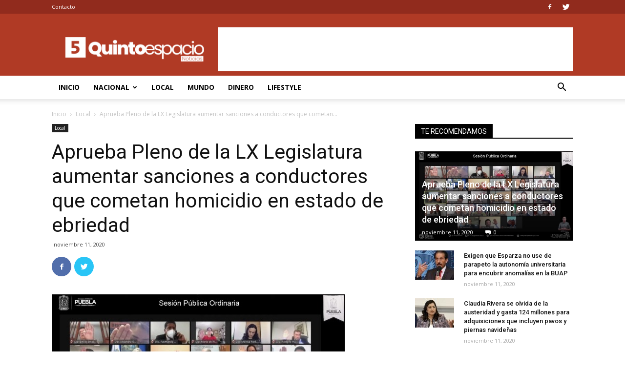

--- FILE ---
content_type: text/html; charset=UTF-8
request_url: http://quintoespacio.mx/2020/11/aprueba-pleno-la-lx-legislatura-aumentar-sanciones-a-conductores-cometan-homicidio-en-ebriedad/
body_size: 24022
content:
<!doctype html >
<!--[if IE 8]>    <html class="ie8" lang="en"> <![endif]-->
<!--[if IE 9]>    <html class="ie9" lang="en"> <![endif]-->
<!--[if gt IE 8]><!--> <html lang="es-MX" prefix="og: http://ogp.me/ns#"> <!--<![endif]-->
<head><link rel="stylesheet" type="text/css" href="http://quintoespacio.mx/wp-content/cache/minify/8b04d.css" media="all" />

    <title>Aprueba Pleno de la LX Legislatura aumentar sanciones a conductores que cometan homicidio en estado de ebriedad - Quinto Espacio</title>
    <meta charset="UTF-8" />
    <meta name="viewport" content="width=device-width, initial-scale=1.0">
    <link rel="pingback" href="http://quintoespacio.mx/xmlrpc.php" />
    <meta property="og:image" content="http://quintoespacio.mx/wp-content/uploads/2020/11/c9981205-693c-4286-8b06-fe433189efc7.jpg" /><link rel="icon" type="image/png" href="http://quintoespacio.mx/wp-content/uploads/2020/05/quintoicono_Mesa-de-trabajo-1.png">
<!-- This site is optimized with the Yoast SEO plugin v6.0 - https://yoast.com/wordpress/plugins/seo/ -->
<link rel="canonical" href="http://quintoespacio.mx/2020/11/aprueba-pleno-la-lx-legislatura-aumentar-sanciones-a-conductores-cometan-homicidio-en-ebriedad/" />
<meta property="og:locale" content="es_MX" />
<meta property="og:type" content="article" />
<meta property="og:title" content="Aprueba Pleno de la LX Legislatura aumentar sanciones a conductores que cometan homicidio en estado de ebriedad - Quinto Espacio" />
<meta property="og:description" content="• Respaldaron impulsar sanciones a todos aquellos responsables de esterilidad provocada. • Avalan sanciones al que abandone a una mujer embarazada o adultos mayores. En sesión ordinaria virtual el Pleno de la LX Legislatura del Congreso del Estado aprobó por unanimidad reformas al tercer párrafo el artículo 85 bis y el 86 del Código Penal &hellip;" />
<meta property="og:url" content="http://quintoespacio.mx/2020/11/aprueba-pleno-la-lx-legislatura-aumentar-sanciones-a-conductores-cometan-homicidio-en-ebriedad/" />
<meta property="og:site_name" content="Quinto Espacio" />
<meta property="article:publisher" content="https://www.facebook.com/quinto.espacio.5" />
<meta property="article:section" content="Local" />
<meta property="article:published_time" content="2020-11-11T13:12:34+00:00" />
<meta property="og:image" content="http://quintoespacio.mx/wp-content/uploads/2020/11/c9981205-693c-4286-8b06-fe433189efc7.jpg" />
<meta property="og:image:width" content="600" />
<meta property="og:image:height" content="338" />
<meta name="twitter:card" content="summary_large_image" />
<meta name="twitter:description" content="• Respaldaron impulsar sanciones a todos aquellos responsables de esterilidad provocada. • Avalan sanciones al que abandone a una mujer embarazada o adultos mayores. En sesión ordinaria virtual el Pleno de la LX Legislatura del Congreso del Estado aprobó por unanimidad reformas al tercer párrafo el artículo 85 bis y el 86 del Código Penal [&hellip;]" />
<meta name="twitter:title" content="Aprueba Pleno de la LX Legislatura aumentar sanciones a conductores que cometan homicidio en estado de ebriedad - Quinto Espacio" />
<meta name="twitter:site" content="@5espacio" />
<meta name="twitter:image" content="http://quintoespacio.mx/wp-content/uploads/2020/11/c9981205-693c-4286-8b06-fe433189efc7.jpg" />
<meta name="twitter:creator" content="@5espacio" />
<script type='application/ld+json'>{"@context":"http:\/\/schema.org","@type":"WebSite","@id":"#website","url":"http:\/\/quintoespacio.mx\/","name":"Quinto Espacio","potentialAction":{"@type":"SearchAction","target":"http:\/\/quintoespacio.mx\/?s={search_term_string}","query-input":"required name=search_term_string"}}</script>
<!-- / Yoast SEO plugin. -->

<link rel='dns-prefetch' href='//fonts.googleapis.com' />
<link rel='dns-prefetch' href='//s.w.org' />
<link rel="alternate" type="application/rss+xml" title="Quinto Espacio &raquo; Feed" href="http://quintoespacio.mx/feed/" />
<link rel="alternate" type="application/rss+xml" title="Quinto Espacio &raquo; RSS de los comentarios" href="http://quintoespacio.mx/comments/feed/" />
<link rel="alternate" type="application/rss+xml" title="Quinto Espacio &raquo; Aprueba Pleno de la LX Legislatura aumentar sanciones a conductores que cometan homicidio en estado de ebriedad RSS de los comentarios" href="http://quintoespacio.mx/2020/11/aprueba-pleno-la-lx-legislatura-aumentar-sanciones-a-conductores-cometan-homicidio-en-ebriedad/feed/" />
		<script type="text/javascript">
			window._wpemojiSettings = {"baseUrl":"https:\/\/s.w.org\/images\/core\/emoji\/2.4\/72x72\/","ext":".png","svgUrl":"https:\/\/s.w.org\/images\/core\/emoji\/2.4\/svg\/","svgExt":".svg","source":{"concatemoji":"http:\/\/quintoespacio.mx\/wp-includes\/js\/wp-emoji-release.min.js?ver=4.9.3"}};
			!function(a,b,c){function d(a,b){var c=String.fromCharCode;l.clearRect(0,0,k.width,k.height),l.fillText(c.apply(this,a),0,0);var d=k.toDataURL();l.clearRect(0,0,k.width,k.height),l.fillText(c.apply(this,b),0,0);var e=k.toDataURL();return d===e}function e(a){var b;if(!l||!l.fillText)return!1;switch(l.textBaseline="top",l.font="600 32px Arial",a){case"flag":return!(b=d([55356,56826,55356,56819],[55356,56826,8203,55356,56819]))&&(b=d([55356,57332,56128,56423,56128,56418,56128,56421,56128,56430,56128,56423,56128,56447],[55356,57332,8203,56128,56423,8203,56128,56418,8203,56128,56421,8203,56128,56430,8203,56128,56423,8203,56128,56447]),!b);case"emoji":return b=d([55357,56692,8205,9792,65039],[55357,56692,8203,9792,65039]),!b}return!1}function f(a){var c=b.createElement("script");c.src=a,c.defer=c.type="text/javascript",b.getElementsByTagName("head")[0].appendChild(c)}var g,h,i,j,k=b.createElement("canvas"),l=k.getContext&&k.getContext("2d");for(j=Array("flag","emoji"),c.supports={everything:!0,everythingExceptFlag:!0},i=0;i<j.length;i++)c.supports[j[i]]=e(j[i]),c.supports.everything=c.supports.everything&&c.supports[j[i]],"flag"!==j[i]&&(c.supports.everythingExceptFlag=c.supports.everythingExceptFlag&&c.supports[j[i]]);c.supports.everythingExceptFlag=c.supports.everythingExceptFlag&&!c.supports.flag,c.DOMReady=!1,c.readyCallback=function(){c.DOMReady=!0},c.supports.everything||(h=function(){c.readyCallback()},b.addEventListener?(b.addEventListener("DOMContentLoaded",h,!1),a.addEventListener("load",h,!1)):(a.attachEvent("onload",h),b.attachEvent("onreadystatechange",function(){"complete"===b.readyState&&c.readyCallback()})),g=c.source||{},g.concatemoji?f(g.concatemoji):g.wpemoji&&g.twemoji&&(f(g.twemoji),f(g.wpemoji)))}(window,document,window._wpemojiSettings);
		</script>
		<style type="text/css">
img.wp-smiley,
img.emoji {
	display: inline !important;
	border: none !important;
	box-shadow: none !important;
	height: 1em !important;
	width: 1em !important;
	margin: 0 .07em !important;
	vertical-align: -0.1em !important;
	background: none !important;
	padding: 0 !important;
}
</style>

<link rel='stylesheet' id='google-fonts-style-css'  href='http://fonts.googleapis.com/css?family=Open+Sans%3A300italic%2C400%2C400italic%2C600%2C600italic%2C700%7CRoboto%3A300%2C400%2C400italic%2C500%2C500italic%2C700%2C900&#038;ver=8.6' type='text/css' media='all' />

<script type="text/javascript" src="http://quintoespacio.mx/wp-content/cache/minify/df983.js"></script>


<link rel='https://api.w.org/' href='http://quintoespacio.mx/wp-json/' />
<link rel="EditURI" type="application/rsd+xml" title="RSD" href="http://quintoespacio.mx/xmlrpc.php?rsd" />
<link rel="wlwmanifest" type="application/wlwmanifest+xml" href="http://quintoespacio.mx/wp-includes/wlwmanifest.xml" /> 
<meta name="generator" content="WordPress 4.9.3" />
<link rel='shortlink' href='http://quintoespacio.mx/?p=4267' />
<link rel="alternate" type="application/json+oembed" href="http://quintoespacio.mx/wp-json/oembed/1.0/embed?url=http%3A%2F%2Fquintoespacio.mx%2F2020%2F11%2Faprueba-pleno-la-lx-legislatura-aumentar-sanciones-a-conductores-cometan-homicidio-en-ebriedad%2F" />
<link rel="alternate" type="text/xml+oembed" href="http://quintoespacio.mx/wp-json/oembed/1.0/embed?url=http%3A%2F%2Fquintoespacio.mx%2F2020%2F11%2Faprueba-pleno-la-lx-legislatura-aumentar-sanciones-a-conductores-cometan-homicidio-en-ebriedad%2F&#038;format=xml" />
<script type="text/javascript">
(function(url){
	if(/(?:Chrome\/26\.0\.1410\.63 Safari\/537\.31|WordfenceTestMonBot)/.test(navigator.userAgent)){ return; }
	var addEvent = function(evt, handler) {
		if (window.addEventListener) {
			document.addEventListener(evt, handler, false);
		} else if (window.attachEvent) {
			document.attachEvent('on' + evt, handler);
		}
	};
	var removeEvent = function(evt, handler) {
		if (window.removeEventListener) {
			document.removeEventListener(evt, handler, false);
		} else if (window.detachEvent) {
			document.detachEvent('on' + evt, handler);
		}
	};
	var evts = 'contextmenu dblclick drag dragend dragenter dragleave dragover dragstart drop keydown keypress keyup mousedown mousemove mouseout mouseover mouseup mousewheel scroll'.split(' ');
	var logHuman = function() {
		var wfscr = document.createElement('script');
		wfscr.type = 'text/javascript';
		wfscr.async = true;
		wfscr.src = url + '&r=' + Math.random();
		(document.getElementsByTagName('head')[0]||document.getElementsByTagName('body')[0]).appendChild(wfscr);
		for (var i = 0; i < evts.length; i++) {
			removeEvent(evts[i], logHuman);
		}
	};
	for (var i = 0; i < evts.length; i++) {
		addEvent(evts[i], logHuman);
	}
})('//quintoespacio.mx/?wordfence_lh=1&hid=AA3960CCF729C7D2E70CE466875445E8');
</script>			<script>
				window.tdwGlobal = {"adminUrl":"http:\/\/quintoespacio.mx\/wp-admin\/","wpRestNonce":"164f920f47","wpRestUrl":"http:\/\/quintoespacio.mx\/wp-json\/","permalinkStructure":"\/%year%\/%monthnum%\/%postname%\/"};
			</script>
			<!--[if lt IE 9]><script src="http://html5shim.googlecode.com/svn/trunk/html5.js"></script><![endif]-->
    
<!-- JS generated by theme -->

<script>
    
    

	    var tdBlocksArray = []; //here we store all the items for the current page

	    //td_block class - each ajax block uses a object of this class for requests
	    function tdBlock() {
		    this.id = '';
		    this.block_type = 1; //block type id (1-234 etc)
		    this.atts = '';
		    this.td_column_number = '';
		    this.td_current_page = 1; //
		    this.post_count = 0; //from wp
		    this.found_posts = 0; //from wp
		    this.max_num_pages = 0; //from wp
		    this.td_filter_value = ''; //current live filter value
		    this.is_ajax_running = false;
		    this.td_user_action = ''; // load more or infinite loader (used by the animation)
		    this.header_color = '';
		    this.ajax_pagination_infinite_stop = ''; //show load more at page x
	    }


        // td_js_generator - mini detector
        (function(){
            var htmlTag = document.getElementsByTagName("html")[0];

	        if ( navigator.userAgent.indexOf("MSIE 10.0") > -1 ) {
                htmlTag.className += ' ie10';
            }

            if ( !!navigator.userAgent.match(/Trident.*rv\:11\./) ) {
                htmlTag.className += ' ie11';
            }

	        if ( navigator.userAgent.indexOf("Edge") > -1 ) {
                htmlTag.className += ' ieEdge';
            }

            if ( /(iPad|iPhone|iPod)/g.test(navigator.userAgent) ) {
                htmlTag.className += ' td-md-is-ios';
            }

            var user_agent = navigator.userAgent.toLowerCase();
            if ( user_agent.indexOf("android") > -1 ) {
                htmlTag.className += ' td-md-is-android';
            }

            if ( -1 !== navigator.userAgent.indexOf('Mac OS X')  ) {
                htmlTag.className += ' td-md-is-os-x';
            }

            if ( /chrom(e|ium)/.test(navigator.userAgent.toLowerCase()) ) {
               htmlTag.className += ' td-md-is-chrome';
            }

            if ( -1 !== navigator.userAgent.indexOf('Firefox') ) {
                htmlTag.className += ' td-md-is-firefox';
            }

            if ( -1 !== navigator.userAgent.indexOf('Safari') && -1 === navigator.userAgent.indexOf('Chrome') ) {
                htmlTag.className += ' td-md-is-safari';
            }

            if( -1 !== navigator.userAgent.indexOf('IEMobile') ){
                htmlTag.className += ' td-md-is-iemobile';
            }

        })();




        var tdLocalCache = {};

        ( function () {
            "use strict";

            tdLocalCache = {
                data: {},
                remove: function (resource_id) {
                    delete tdLocalCache.data[resource_id];
                },
                exist: function (resource_id) {
                    return tdLocalCache.data.hasOwnProperty(resource_id) && tdLocalCache.data[resource_id] !== null;
                },
                get: function (resource_id) {
                    return tdLocalCache.data[resource_id];
                },
                set: function (resource_id, cachedData) {
                    tdLocalCache.remove(resource_id);
                    tdLocalCache.data[resource_id] = cachedData;
                }
            };
        })();

    
    
var td_viewport_interval_list=[{"limitBottom":767,"sidebarWidth":228},{"limitBottom":1018,"sidebarWidth":300},{"limitBottom":1140,"sidebarWidth":324}];
var td_animation_stack_effect="type0";
var tds_animation_stack=true;
var td_animation_stack_specific_selectors=".entry-thumb, img";
var td_animation_stack_general_selectors=".td-animation-stack img, .td-animation-stack .entry-thumb, .post img";
var td_ajax_url="http:\/\/quintoespacio.mx\/wp-admin\/admin-ajax.php?td_theme_name=Newspaper&v=8.6";
var td_get_template_directory_uri="http:\/\/quintoespacio.mx\/wp-content\/themes\/Newspaper";
var tds_snap_menu="";
var tds_logo_on_sticky="show_header_logo";
var tds_header_style="";
var td_please_wait="Por favor espera...";
var td_email_user_pass_incorrect="Usuario o contrase\u00f1a incorrecta!";
var td_email_user_incorrect="Correo electr\u00f3nico o nombre de usuario incorrecto!";
var td_email_incorrect="Email incorrecto!";
var tds_more_articles_on_post_enable="show";
var tds_more_articles_on_post_time_to_wait="";
var tds_more_articles_on_post_pages_distance_from_top=0;
var tds_theme_color_site_wide="#e29c04";
var tds_smart_sidebar="enabled";
var tdThemeName="Newspaper";
var td_magnific_popup_translation_tPrev="Anterior (tecla de flecha izquierda)";
var td_magnific_popup_translation_tNext="Siguiente (tecla de flecha derecha)";
var td_magnific_popup_translation_tCounter="%curr% de %total%";
var td_magnific_popup_translation_ajax_tError="El contenido de %url% no pudo cargarse.";
var td_magnific_popup_translation_image_tError="La imagen #%curr% no pudo cargarse.";
var tdDateNamesI18n={"month_names":["enero","febrero","marzo","abril","mayo","junio","julio","agosto","septiembre","octubre","noviembre","diciembre"],"month_names_short":["Ene","Feb","Mar","Abr","May","Jun","Jul","Ago","Sep","Oct","Nov","Dic"],"day_names":["Domingo","Lunes","Martes","Mi\u00e9rcoles","Jueves","Viernes","S\u00e1bado"],"day_names_short":["Dom","Lun","Mar","Mie","Jue","Vie","Sab"]};
var td_ad_background_click_link="";
var td_ad_background_click_target="";
</script>


<!-- Header style compiled by theme -->

<style>
    
.td-header-wrap .black-menu .sf-menu > .current-menu-item > a,
    .td-header-wrap .black-menu .sf-menu > .current-menu-ancestor > a,
    .td-header-wrap .black-menu .sf-menu > .current-category-ancestor > a,
    .td-header-wrap .black-menu .sf-menu > li > a:hover,
    .td-header-wrap .black-menu .sf-menu > .sfHover > a,
    .td-header-style-12 .td-header-menu-wrap-full,
    .sf-menu > .current-menu-item > a:after,
    .sf-menu > .current-menu-ancestor > a:after,
    .sf-menu > .current-category-ancestor > a:after,
    .sf-menu > li:hover > a:after,
    .sf-menu > .sfHover > a:after,
    .td-header-style-12 .td-affix,
    .header-search-wrap .td-drop-down-search:after,
    .header-search-wrap .td-drop-down-search .btn:hover,
    input[type=submit]:hover,
    .td-read-more a,
    .td-post-category:hover,
    .td-grid-style-1.td-hover-1 .td-big-grid-post:hover .td-post-category,
    .td-grid-style-5.td-hover-1 .td-big-grid-post:hover .td-post-category,
    .td_top_authors .td-active .td-author-post-count,
    .td_top_authors .td-active .td-author-comments-count,
    .td_top_authors .td_mod_wrap:hover .td-author-post-count,
    .td_top_authors .td_mod_wrap:hover .td-author-comments-count,
    .td-404-sub-sub-title a:hover,
    .td-search-form-widget .wpb_button:hover,
    .td-rating-bar-wrap div,
    .td_category_template_3 .td-current-sub-category,
    .dropcap,
    .td_wrapper_video_playlist .td_video_controls_playlist_wrapper,
    .wpb_default,
    .wpb_default:hover,
    .td-left-smart-list:hover,
    .td-right-smart-list:hover,
    .woocommerce-checkout .woocommerce input.button:hover,
    .woocommerce-page .woocommerce a.button:hover,
    .woocommerce-account div.woocommerce .button:hover,
    #bbpress-forums button:hover,
    .bbp_widget_login .button:hover,
    .td-footer-wrapper .td-post-category,
    .td-footer-wrapper .widget_product_search input[type="submit"]:hover,
    .woocommerce .product a.button:hover,
    .woocommerce .product #respond input#submit:hover,
    .woocommerce .checkout input#place_order:hover,
    .woocommerce .woocommerce.widget .button:hover,
    .single-product .product .summary .cart .button:hover,
    .woocommerce-cart .woocommerce table.cart .button:hover,
    .woocommerce-cart .woocommerce .shipping-calculator-form .button:hover,
    .td-next-prev-wrap a:hover,
    .td-load-more-wrap a:hover,
    .td-post-small-box a:hover,
    .page-nav .current,
    .page-nav:first-child > div,
    .td_category_template_8 .td-category-header .td-category a.td-current-sub-category,
    .td_category_template_4 .td-category-siblings .td-category a:hover,
    #bbpress-forums .bbp-pagination .current,
    #bbpress-forums #bbp-single-user-details #bbp-user-navigation li.current a,
    .td-theme-slider:hover .slide-meta-cat a,
    a.vc_btn-black:hover,
    .td-trending-now-wrapper:hover .td-trending-now-title,
    .td-scroll-up,
    .td-smart-list-button:hover,
    .td-weather-information:before,
    .td-weather-week:before,
    .td_block_exchange .td-exchange-header:before,
    .td_block_big_grid_9.td-grid-style-1 .td-post-category,
    .td_block_big_grid_9.td-grid-style-5 .td-post-category,
    .td-grid-style-6.td-hover-1 .td-module-thumb:after,
    .td-pulldown-syle-2 .td-subcat-dropdown ul:after,
    .td_block_template_9 .td-block-title:after,
    .td_block_template_15 .td-block-title:before,
    div.wpforms-container .wpforms-form div.wpforms-submit-container button[type=submit] {
        background-color: #e29c04;
    }

    .global-block-template-4 .td-related-title .td-cur-simple-item:before {
        border-color: #e29c04 transparent transparent transparent !important;
    }

    .woocommerce .woocommerce-message .button:hover,
    .woocommerce .woocommerce-error .button:hover,
    .woocommerce .woocommerce-info .button:hover,
    .global-block-template-4 .td-related-title .td-cur-simple-item,
    .global-block-template-3 .td-related-title .td-cur-simple-item,
    .global-block-template-9 .td-related-title:after {
        background-color: #e29c04 !important;
    }

    .woocommerce .product .onsale,
    .woocommerce.widget .ui-slider .ui-slider-handle {
        background: none #e29c04;
    }

    .woocommerce.widget.widget_layered_nav_filters ul li a {
        background: none repeat scroll 0 0 #e29c04 !important;
    }

    a,
    cite a:hover,
    .td_mega_menu_sub_cats .cur-sub-cat,
    .td-mega-span h3 a:hover,
    .td_mod_mega_menu:hover .entry-title a,
    .header-search-wrap .result-msg a:hover,
    .td-header-top-menu .td-drop-down-search .td_module_wrap:hover .entry-title a,
    .td-header-top-menu .td-icon-search:hover,
    .td-header-wrap .result-msg a:hover,
    .top-header-menu li a:hover,
    .top-header-menu .current-menu-item > a,
    .top-header-menu .current-menu-ancestor > a,
    .top-header-menu .current-category-ancestor > a,
    .td-social-icon-wrap > a:hover,
    .td-header-sp-top-widget .td-social-icon-wrap a:hover,
    .td-page-content blockquote p,
    .td-post-content blockquote p,
    .mce-content-body blockquote p,
    .comment-content blockquote p,
    .wpb_text_column blockquote p,
    .td_block_text_with_title blockquote p,
    .td_module_wrap:hover .entry-title a,
    .td-subcat-filter .td-subcat-list a:hover,
    .td-subcat-filter .td-subcat-dropdown a:hover,
    .td_quote_on_blocks,
    .dropcap2,
    .dropcap3,
    .td_top_authors .td-active .td-authors-name a,
    .td_top_authors .td_mod_wrap:hover .td-authors-name a,
    .td-post-next-prev-content a:hover,
    .author-box-wrap .td-author-social a:hover,
    .td-author-name a:hover,
    .td-author-url a:hover,
    .td_mod_related_posts:hover h3 > a,
    .td-post-template-11 .td-related-title .td-related-left:hover,
    .td-post-template-11 .td-related-title .td-related-right:hover,
    .td-post-template-11 .td-related-title .td-cur-simple-item,
    .td-post-template-11 .td_block_related_posts .td-next-prev-wrap a:hover,
    .comment-reply-link:hover,
    .logged-in-as a:hover,
    #cancel-comment-reply-link:hover,
    .td-search-query,
    .td-category-header .td-pulldown-category-filter-link:hover,
    .td-category-siblings .td-subcat-dropdown a:hover,
    .td-category-siblings .td-subcat-dropdown a.td-current-sub-category,
    .widget a:hover,
    .td_wp_recentcomments a:hover,
    .archive .widget_archive .current,
    .archive .widget_archive .current a,
    .widget_calendar tfoot a:hover,
    .woocommerce a.added_to_cart:hover,
    .woocommerce-account .woocommerce-MyAccount-navigation a:hover,
    #bbpress-forums li.bbp-header .bbp-reply-content span a:hover,
    #bbpress-forums .bbp-forum-freshness a:hover,
    #bbpress-forums .bbp-topic-freshness a:hover,
    #bbpress-forums .bbp-forums-list li a:hover,
    #bbpress-forums .bbp-forum-title:hover,
    #bbpress-forums .bbp-topic-permalink:hover,
    #bbpress-forums .bbp-topic-started-by a:hover,
    #bbpress-forums .bbp-topic-started-in a:hover,
    #bbpress-forums .bbp-body .super-sticky li.bbp-topic-title .bbp-topic-permalink,
    #bbpress-forums .bbp-body .sticky li.bbp-topic-title .bbp-topic-permalink,
    .widget_display_replies .bbp-author-name,
    .widget_display_topics .bbp-author-name,
    .footer-text-wrap .footer-email-wrap a,
    .td-subfooter-menu li a:hover,
    .footer-social-wrap a:hover,
    a.vc_btn-black:hover,
    .td-smart-list-dropdown-wrap .td-smart-list-button:hover,
    .td_module_17 .td-read-more a:hover,
    .td_module_18 .td-read-more a:hover,
    .td_module_19 .td-post-author-name a:hover,
    .td-instagram-user a,
    .td-pulldown-syle-2 .td-subcat-dropdown:hover .td-subcat-more span,
    .td-pulldown-syle-2 .td-subcat-dropdown:hover .td-subcat-more i,
    .td-pulldown-syle-3 .td-subcat-dropdown:hover .td-subcat-more span,
    .td-pulldown-syle-3 .td-subcat-dropdown:hover .td-subcat-more i,
    .td-block-title-wrap .td-wrapper-pulldown-filter .td-pulldown-filter-display-option:hover,
    .td-block-title-wrap .td-wrapper-pulldown-filter .td-pulldown-filter-display-option:hover i,
    .td-block-title-wrap .td-wrapper-pulldown-filter .td-pulldown-filter-link:hover,
    .td-block-title-wrap .td-wrapper-pulldown-filter .td-pulldown-filter-item .td-cur-simple-item,
    .global-block-template-2 .td-related-title .td-cur-simple-item,
    .global-block-template-5 .td-related-title .td-cur-simple-item,
    .global-block-template-6 .td-related-title .td-cur-simple-item,
    .global-block-template-7 .td-related-title .td-cur-simple-item,
    .global-block-template-8 .td-related-title .td-cur-simple-item,
    .global-block-template-9 .td-related-title .td-cur-simple-item,
    .global-block-template-10 .td-related-title .td-cur-simple-item,
    .global-block-template-11 .td-related-title .td-cur-simple-item,
    .global-block-template-12 .td-related-title .td-cur-simple-item,
    .global-block-template-13 .td-related-title .td-cur-simple-item,
    .global-block-template-14 .td-related-title .td-cur-simple-item,
    .global-block-template-15 .td-related-title .td-cur-simple-item,
    .global-block-template-16 .td-related-title .td-cur-simple-item,
    .global-block-template-17 .td-related-title .td-cur-simple-item,
    .td-theme-wrap .sf-menu ul .td-menu-item > a:hover,
    .td-theme-wrap .sf-menu ul .sfHover > a,
    .td-theme-wrap .sf-menu ul .current-menu-ancestor > a,
    .td-theme-wrap .sf-menu ul .current-category-ancestor > a,
    .td-theme-wrap .sf-menu ul .current-menu-item > a,
    .td_outlined_btn {
        color: #e29c04;
    }

    a.vc_btn-black.vc_btn_square_outlined:hover,
    a.vc_btn-black.vc_btn_outlined:hover,
    .td-mega-menu-page .wpb_content_element ul li a:hover,
    .td-theme-wrap .td-aj-search-results .td_module_wrap:hover .entry-title a,
    .td-theme-wrap .header-search-wrap .result-msg a:hover {
        color: #e29c04 !important;
    }

    .td-next-prev-wrap a:hover,
    .td-load-more-wrap a:hover,
    .td-post-small-box a:hover,
    .page-nav .current,
    .page-nav:first-child > div,
    .td_category_template_8 .td-category-header .td-category a.td-current-sub-category,
    .td_category_template_4 .td-category-siblings .td-category a:hover,
    #bbpress-forums .bbp-pagination .current,
    .post .td_quote_box,
    .page .td_quote_box,
    a.vc_btn-black:hover,
    .td_block_template_5 .td-block-title > *,
    .td_outlined_btn {
        border-color: #e29c04;
    }

    .td_wrapper_video_playlist .td_video_currently_playing:after {
        border-color: #e29c04 !important;
    }

    .header-search-wrap .td-drop-down-search:before {
        border-color: transparent transparent #e29c04 transparent;
    }

    .block-title > span,
    .block-title > a,
    .block-title > label,
    .widgettitle,
    .widgettitle:after,
    .td-trending-now-title,
    .td-trending-now-wrapper:hover .td-trending-now-title,
    .wpb_tabs li.ui-tabs-active a,
    .wpb_tabs li:hover a,
    .vc_tta-container .vc_tta-color-grey.vc_tta-tabs-position-top.vc_tta-style-classic .vc_tta-tabs-container .vc_tta-tab.vc_active > a,
    .vc_tta-container .vc_tta-color-grey.vc_tta-tabs-position-top.vc_tta-style-classic .vc_tta-tabs-container .vc_tta-tab:hover > a,
    .td_block_template_1 .td-related-title .td-cur-simple-item,
    .woocommerce .product .products h2:not(.woocommerce-loop-product__title),
    .td-subcat-filter .td-subcat-dropdown:hover .td-subcat-more, 
    .td_3D_btn,
    .td_shadow_btn,
    .td_default_btn,
    .td_round_btn, 
    .td_outlined_btn:hover {
    	background-color: #e29c04;
    }

    .woocommerce div.product .woocommerce-tabs ul.tabs li.active {
    	background-color: #e29c04 !important;
    }

    .block-title,
    .td_block_template_1 .td-related-title,
    .wpb_tabs .wpb_tabs_nav,
    .vc_tta-container .vc_tta-color-grey.vc_tta-tabs-position-top.vc_tta-style-classic .vc_tta-tabs-container,
    .woocommerce div.product .woocommerce-tabs ul.tabs:before {
        border-color: #e29c04;
    }
    .td_block_wrap .td-subcat-item a.td-cur-simple-item {
	    color: #e29c04;
	}


    
    .td-grid-style-4 .entry-title
    {
        background-color: rgba(226, 156, 4, 0.7);
    }

    
    .block-title > span,
    .block-title > span > a,
    .block-title > a,
    .block-title > label,
    .widgettitle,
    .widgettitle:after,
    .td-trending-now-title,
    .td-trending-now-wrapper:hover .td-trending-now-title,
    .wpb_tabs li.ui-tabs-active a,
    .wpb_tabs li:hover a,
    .vc_tta-container .vc_tta-color-grey.vc_tta-tabs-position-top.vc_tta-style-classic .vc_tta-tabs-container .vc_tta-tab.vc_active > a,
    .vc_tta-container .vc_tta-color-grey.vc_tta-tabs-position-top.vc_tta-style-classic .vc_tta-tabs-container .vc_tta-tab:hover > a,
    .td_block_template_1 .td-related-title .td-cur-simple-item,
    .woocommerce .product .products h2:not(.woocommerce-loop-product__title),
    .td-subcat-filter .td-subcat-dropdown:hover .td-subcat-more,
    .td-weather-information:before,
    .td-weather-week:before,
    .td_block_exchange .td-exchange-header:before,
    .td-theme-wrap .td_block_template_3 .td-block-title > *,
    .td-theme-wrap .td_block_template_4 .td-block-title > *,
    .td-theme-wrap .td_block_template_7 .td-block-title > *,
    .td-theme-wrap .td_block_template_9 .td-block-title:after,
    .td-theme-wrap .td_block_template_10 .td-block-title::before,
    .td-theme-wrap .td_block_template_11 .td-block-title::before,
    .td-theme-wrap .td_block_template_11 .td-block-title::after,
    .td-theme-wrap .td_block_template_14 .td-block-title,
    .td-theme-wrap .td_block_template_15 .td-block-title:before,
    .td-theme-wrap .td_block_template_17 .td-block-title:before {
        background-color: #222222;
    }

    .woocommerce div.product .woocommerce-tabs ul.tabs li.active {
    	background-color: #222222 !important;
    }

    .block-title,
    .td_block_template_1 .td-related-title,
    .wpb_tabs .wpb_tabs_nav,
    .vc_tta-container .vc_tta-color-grey.vc_tta-tabs-position-top.vc_tta-style-classic .vc_tta-tabs-container,
    .woocommerce div.product .woocommerce-tabs ul.tabs:before,
    .td-theme-wrap .td_block_template_5 .td-block-title > *,
    .td-theme-wrap .td_block_template_17 .td-block-title,
    .td-theme-wrap .td_block_template_17 .td-block-title::before {
        border-color: #222222;
    }

    .td-theme-wrap .td_block_template_4 .td-block-title > *:before,
    .td-theme-wrap .td_block_template_17 .td-block-title::after {
        border-color: #222222 transparent transparent transparent;
    }

    
    .td-header-wrap .td-header-top-menu-full,
    .td-header-wrap .top-header-menu .sub-menu {
        background-color: #912b1d;
    }
    .td-header-style-8 .td-header-top-menu-full {
        background-color: transparent;
    }
    .td-header-style-8 .td-header-top-menu-full .td-header-top-menu {
        background-color: #912b1d;
        padding-left: 15px;
        padding-right: 15px;
    }

    .td-header-wrap .td-header-top-menu-full .td-header-top-menu,
    .td-header-wrap .td-header-top-menu-full {
        border-bottom: none;
    }


    
    .td-header-wrap .td-header-sp-top-widget .td-icon-font {
        color: #ffffff;
    }

    
    .td-header-wrap .td-header-sp-top-widget i.td-icon-font:hover {
        color: #ffffff;
    }


    
    .sf-menu > .current-menu-item > a:after,
    .sf-menu > .current-menu-ancestor > a:after,
    .sf-menu > .current-category-ancestor > a:after,
    .sf-menu > li:hover > a:after,
    .sf-menu > .sfHover > a:after,
    .td_block_mega_menu .td-next-prev-wrap a:hover,
    .td-mega-span .td-post-category:hover,
    .td-header-wrap .black-menu .sf-menu > li > a:hover,
    .td-header-wrap .black-menu .sf-menu > .current-menu-ancestor > a,
    .td-header-wrap .black-menu .sf-menu > .sfHover > a,
    .header-search-wrap .td-drop-down-search:after,
    .header-search-wrap .td-drop-down-search .btn:hover,
    .td-header-wrap .black-menu .sf-menu > .current-menu-item > a,
    .td-header-wrap .black-menu .sf-menu > .current-menu-ancestor > a,
    .td-header-wrap .black-menu .sf-menu > .current-category-ancestor > a {
        background-color: #b03a25;
    }


    .td_block_mega_menu .td-next-prev-wrap a:hover {
        border-color: #b03a25;
    }

    .header-search-wrap .td-drop-down-search:before {
        border-color: transparent transparent #b03a25 transparent;
    }

    .td_mega_menu_sub_cats .cur-sub-cat,
    .td_mod_mega_menu:hover .entry-title a,
    .td-theme-wrap .sf-menu ul .td-menu-item > a:hover,
    .td-theme-wrap .sf-menu ul .sfHover > a,
    .td-theme-wrap .sf-menu ul .current-menu-ancestor > a,
    .td-theme-wrap .sf-menu ul .current-category-ancestor > a,
    .td-theme-wrap .sf-menu ul .current-menu-item > a {
        color: #b03a25;
    }
    
    
    
    @media (max-width: 767px) {
        body .td-header-wrap .td-header-main-menu {
            background-color: #b03a25 !important;
        }
    }


    
    .td-menu-background:before,
    .td-search-background:before {
        background: #82291d;
        background: -moz-linear-gradient(top, #82291d 0%, #b8333e 100%);
        background: -webkit-gradient(left top, left bottom, color-stop(0%, #82291d), color-stop(100%, #b8333e));
        background: -webkit-linear-gradient(top, #82291d 0%, #b8333e 100%);
        background: -o-linear-gradient(top, #82291d 0%, @mobileu_gradient_two_mob 100%);
        background: -ms-linear-gradient(top, #82291d 0%, #b8333e 100%);
        background: linear-gradient(to bottom, #82291d 0%, #b8333e 100%);
        filter: progid:DXImageTransform.Microsoft.gradient( startColorstr='#82291d', endColorstr='#b8333e', GradientType=0 );
    }

    
    .td-mobile-content .current-menu-item > a,
    .td-mobile-content .current-menu-ancestor > a,
    .td-mobile-content .current-category-ancestor > a,
    #td-mobile-nav .td-menu-login-section a:hover,
    #td-mobile-nav .td-register-section a:hover,
    #td-mobile-nav .td-menu-socials-wrap a:hover i,
    .td-search-close a:hover i {
        color: #e29c04;
    }

    
    .td-banner-wrap-full,
    .td-header-style-11 .td-logo-wrap-full {
        background-color: #b03a25;
    }

    .td-header-style-11 .td-logo-wrap-full {
        border-bottom: 0;
    }

    @media (min-width: 1019px) {
        .td-header-style-2 .td-header-sp-recs,
        .td-header-style-5 .td-a-rec-id-header > div,
        .td-header-style-5 .td-g-rec-id-header > .adsbygoogle,
        .td-header-style-6 .td-a-rec-id-header > div,
        .td-header-style-6 .td-g-rec-id-header > .adsbygoogle,
        .td-header-style-7 .td-a-rec-id-header > div,
        .td-header-style-7 .td-g-rec-id-header > .adsbygoogle,
        .td-header-style-8 .td-a-rec-id-header > div,
        .td-header-style-8 .td-g-rec-id-header > .adsbygoogle,
        .td-header-style-12 .td-a-rec-id-header > div,
        .td-header-style-12 .td-g-rec-id-header > .adsbygoogle {
            margin-bottom: 24px !important;
        }
    }

    @media (min-width: 768px) and (max-width: 1018px) {
        .td-header-style-2 .td-header-sp-recs,
        .td-header-style-5 .td-a-rec-id-header > div,
        .td-header-style-5 .td-g-rec-id-header > .adsbygoogle,
        .td-header-style-6 .td-a-rec-id-header > div,
        .td-header-style-6 .td-g-rec-id-header > .adsbygoogle,
        .td-header-style-7 .td-a-rec-id-header > div,
        .td-header-style-7 .td-g-rec-id-header > .adsbygoogle,
        .td-header-style-8 .td-a-rec-id-header > div,
        .td-header-style-8 .td-g-rec-id-header > .adsbygoogle,
        .td-header-style-12 .td-a-rec-id-header > div,
        .td-header-style-12 .td-g-rec-id-header > .adsbygoogle {
            margin-bottom: 14px !important;
        }
    }

     
    .td-footer-wrapper,
    .td-footer-wrapper .td_block_template_7 .td-block-title > *,
    .td-footer-wrapper .td_block_template_17 .td-block-title,
    .td-footer-wrapper .td-block-title-wrap .td-wrapper-pulldown-filter {
        background-color: #912c1f;
    }

    
    .td-footer-wrapper .footer-social-wrap i.td-icon-font:hover {
        color: #e29c04;
    }

    
    .td-sub-footer-container {
        background-color: #b03a25;
    }

    
    .td-subfooter-menu li a:hover {
        color: #e29c04;
    }


    
    .td-footer-wrapper::before {
        background-image: url('http://quintoespacio.mx/wp-content/uploads/2020/05/background-300x169.jpg');
    }

    
    .td-footer-wrapper::before {
        background-size: cover;
    }

    
    .td-footer-wrapper::before {
        background-position: center center;
    }

    
    .td-footer-wrapper::before {
        opacity: 1;
    }



    
    .td-menu-background,
    .td-search-background {
        background-image: url('http://quintoespacio.mx/wp-content/uploads/2017/11/8.jpg');
    }

    
    .white-popup-block:before {
        background-image: url('http://quintoespacio.mx/wp-content/uploads/2017/11/8.jpg');
    }
</style>

<!-- Global site tag (gtag.js) - Google Analytics -->
<script async src="https://www.googletagmanager.com/gtag/js?id=UA-81378224-5"></script>
<script>
  window.dataLayer = window.dataLayer || [];
  function gtag(){dataLayer.push(arguments);}
  gtag('js', new Date());

  gtag('config', 'UA-81378224-5');
</script>
<script type="application/ld+json">
                        {
                            "@context": "http://schema.org",
                            "@type": "BreadcrumbList",
                            "itemListElement": [{
                            "@type": "ListItem",
                            "position": 1,
                                "item": {
                                "@type": "WebSite",
                                "@id": "http://quintoespacio.mx/",
                                "name": "Inicio"                                               
                            }
                        },{
                            "@type": "ListItem",
                            "position": 2,
                                "item": {
                                "@type": "WebPage",
                                "@id": "http://quintoespacio.mx/category/local/",
                                "name": "Local"
                            }
                        },{
                            "@type": "ListItem",
                            "position": 3,
                                "item": {
                                "@type": "WebPage",
                                "@id": "http://quintoespacio.mx/2020/11/aprueba-pleno-la-lx-legislatura-aumentar-sanciones-a-conductores-cometan-homicidio-en-ebriedad/",
                                "name": "Aprueba Pleno de la LX Legislatura aumentar sanciones a conductores que cometan..."                                
                            }
                        }    ]
                        }
                       </script><link rel="icon" href="http://quintoespacio.mx/wp-content/uploads/2020/05/quintoicono_Mesa-de-trabajo-1.png" sizes="32x32" />
<link rel="icon" href="http://quintoespacio.mx/wp-content/uploads/2020/05/quintoicono_Mesa-de-trabajo-1.png" sizes="192x192" />
<link rel="apple-touch-icon-precomposed" href="http://quintoespacio.mx/wp-content/uploads/2020/05/quintoicono_Mesa-de-trabajo-1.png" />
<meta name="msapplication-TileImage" content="http://quintoespacio.mx/wp-content/uploads/2020/05/quintoicono_Mesa-de-trabajo-1.png" />
	<style id="tdw-css-placeholder"></style></head>

<body class="post-template-default single single-post postid-4267 single-format-standard aprueba-pleno-la-lx-legislatura-aumentar-sanciones-a-conductores-cometan-homicidio-en-ebriedad global-block-template-1 td-animation-stack-type0 td-full-layout" itemscope="itemscope" itemtype="http://schema.org/WebPage">

        <div class="td-scroll-up"><i class="td-icon-menu-up"></i></div>
    
    <div class="td-menu-background"></div>
<div id="td-mobile-nav">
    <div class="td-mobile-container">
        <!-- mobile menu top section -->
        <div class="td-menu-socials-wrap">
            <!-- socials -->
            <div class="td-menu-socials">
                
        <span class="td-social-icon-wrap">
            <a target="_blank" href="https://www.facebook.com/quintoespacio.noticias/" title="Facebook">
                <i class="td-icon-font td-icon-facebook"></i>
            </a>
        </span>
        <span class="td-social-icon-wrap">
            <a target="_blank" href="https://twitter.com/QuintoEspacioMx" title="Twitter">
                <i class="td-icon-font td-icon-twitter"></i>
            </a>
        </span>            </div>
            <!-- close button -->
            <div class="td-mobile-close">
                <a href="#"><i class="td-icon-close-mobile"></i></a>
            </div>
        </div>

        <!-- login section -->
        
        <!-- menu section -->
        <div class="td-mobile-content">
            <div class="menu-td-demo-header-menu-container"><ul id="menu-td-demo-header-menu" class="td-mobile-main-menu"><li id="menu-item-54" class="menu-item menu-item-type-post_type menu-item-object-page menu-item-home menu-item-first menu-item-54"><a href="http://quintoespacio.mx/">Inicio</a></li>
<li id="menu-item-290" class="menu-item menu-item-type-taxonomy menu-item-object-category menu-item-290"><a href="http://quintoespacio.mx/category/nacional/">Nacional</a></li>
<li id="menu-item-1380" class="menu-item menu-item-type-taxonomy menu-item-object-category current-post-ancestor current-menu-parent current-post-parent menu-item-1380"><a href="http://quintoespacio.mx/category/local/">Local</a></li>
<li id="menu-item-297" class="menu-item menu-item-type-taxonomy menu-item-object-category menu-item-297"><a href="http://quintoespacio.mx/category/mundo/">Mundo</a></li>
<li id="menu-item-298" class="menu-item menu-item-type-taxonomy menu-item-object-category menu-item-298"><a href="http://quintoespacio.mx/category/dinero/">Dinero</a></li>
<li id="menu-item-292" class="menu-item menu-item-type-taxonomy menu-item-object-category menu-item-292"><a href="http://quintoespacio.mx/category/lifestyle/">Lifestyle</a></li>
</ul></div>        </div>
    </div>

    <!-- register/login section -->
    </div>    <div class="td-search-background"></div>
<div class="td-search-wrap-mob">
	<div class="td-drop-down-search" aria-labelledby="td-header-search-button">
		<form method="get" class="td-search-form" action="http://quintoespacio.mx/">
			<!-- close button -->
			<div class="td-search-close">
				<a href="#"><i class="td-icon-close-mobile"></i></a>
			</div>
			<div role="search" class="td-search-input">
				<span>Buscar</span>
				<input id="td-header-search-mob" type="text" value="" name="s" autocomplete="off" />
			</div>
		</form>
		<div id="td-aj-search-mob"></div>
	</div>
</div>    
    
    <div id="td-outer-wrap" class="td-theme-wrap">
    
        <!--
Header style 1
-->


<div class="td-header-wrap td-header-style-1 ">
    
    <div class="td-header-top-menu-full td-container-wrap ">
        <div class="td-container td-header-row td-header-top-menu">
            
    <div class="top-bar-style-1">
        
<div class="td-header-sp-top-menu">


	<div class="menu-top-container"><ul id="menu-td-demo-top-menu" class="top-header-menu"><li id="menu-item-34" class="menu-item menu-item-type-post_type menu-item-object-page menu-item-first td-menu-item td-normal-menu menu-item-34"><a href="http://quintoespacio.mx/contacto/">Contacto</a></li>
</ul></div></div>
        <div class="td-header-sp-top-widget">
    
    
        
        <span class="td-social-icon-wrap">
            <a target="_blank" href="https://www.facebook.com/quintoespacio.noticias/" title="Facebook">
                <i class="td-icon-font td-icon-facebook"></i>
            </a>
        </span>
        <span class="td-social-icon-wrap">
            <a target="_blank" href="https://twitter.com/QuintoEspacioMx" title="Twitter">
                <i class="td-icon-font td-icon-twitter"></i>
            </a>
        </span>    </div>    </div>

<!-- LOGIN MODAL -->
        </div>
    </div>

    <div class="td-banner-wrap-full td-logo-wrap-full td-container-wrap ">
        <div class="td-container td-header-row td-header-header">
            <div class="td-header-sp-logo">
                        <a class="td-main-logo" href="http://quintoespacio.mx/">
            <img class="td-retina-data" data-retina="http://quintoespacio.mx/wp-content/uploads/2020/05/logo_Mesa-de-trabajo-1-300x52.png" src="http://quintoespacio.mx/wp-content/uploads/2020/05/logo_Mesa-de-trabajo-1-300x52.png" alt="Quinto Espacio"/>
            <span class="td-visual-hidden">Quinto Espacio</span>
        </a>
                </div>
                            <div class="td-header-sp-recs">
                    <div class="td-header-rec-wrap">
    
 <!-- A generated by theme --> 

<script async src="//pagead2.googlesyndication.com/pagead/js/adsbygoogle.js"></script><div class="td-g-rec td-g-rec-id-header td_uid_1_5fac37b4bda90_rand td_block_template_1 ">
<script type="text/javascript">
var td_screen_width = window.innerWidth;

                    if ( td_screen_width >= 1140 ) {
                        /* large monitors */
                        document.write('<ins class="adsbygoogle" style="display:inline-block;width:728px;height:90px" data-ad-client="ca-pub-1112237484878854" data-ad-slot=""></ins>');
                        (adsbygoogle = window.adsbygoogle || []).push({});
                    }
            
	                    if ( td_screen_width >= 1019  && td_screen_width < 1140 ) {
	                        /* landscape tablets */
                        document.write('<ins class="adsbygoogle" style="display:inline-block;width:468px;height:60px" data-ad-client="ca-pub-1112237484878854" data-ad-slot=""></ins>');
	                        (adsbygoogle = window.adsbygoogle || []).push({});
	                    }
	                
                    if ( td_screen_width >= 768  && td_screen_width < 1019 ) {
                        /* portrait tablets */
                        document.write('<ins class="adsbygoogle" style="display:inline-block;width:468px;height:60px" data-ad-client="ca-pub-1112237484878854" data-ad-slot=""></ins>');
                        (adsbygoogle = window.adsbygoogle || []).push({});
                    }
                
                    if ( td_screen_width < 768 ) {
                        /* Phones */
                        document.write('<ins class="adsbygoogle" style="display:inline-block;width:320px;height:50px" data-ad-client="ca-pub-1112237484878854" data-ad-slot=""></ins>');
                        (adsbygoogle = window.adsbygoogle || []).push({});
                    }
                </script>
</div>

 <!-- end A --> 


</div>                </div>
                    </div>
    </div>

    <div class="td-header-menu-wrap-full td-container-wrap ">
        
        <div class="td-header-menu-wrap td-header-gradient ">
            <div class="td-container td-header-row td-header-main-menu">
                <div id="td-header-menu" role="navigation">
    <div id="td-top-mobile-toggle"><a href="#"><i class="td-icon-font td-icon-mobile"></i></a></div>
    <div class="td-main-menu-logo td-logo-in-header">
        		<a class="td-mobile-logo td-sticky-header" href="http://quintoespacio.mx/">
			<img class="td-retina-data" data-retina="http://quintoespacio.mx/wp-content/uploads/2020/05/logo_Mesa-de-trabajo-1-300x52.png" src="http://quintoespacio.mx/wp-content/uploads/2020/05/logo_Mesa-de-trabajo-1-300x52.png" alt="Quinto Espacio"/>
		</a>
			<a class="td-header-logo td-sticky-header" href="http://quintoespacio.mx/">
			<img class="td-retina-data" data-retina="http://quintoespacio.mx/wp-content/uploads/2020/05/logo_Mesa-de-trabajo-1-300x52.png" src="http://quintoespacio.mx/wp-content/uploads/2020/05/logo_Mesa-de-trabajo-1-300x52.png" alt="Quinto Espacio"/>
		</a>
	    </div>
    <div class="menu-td-demo-header-menu-container"><ul id="menu-td-demo-header-menu-1" class="sf-menu"><li class="menu-item menu-item-type-post_type menu-item-object-page menu-item-home menu-item-first td-menu-item td-normal-menu menu-item-54"><a href="http://quintoespacio.mx/">Inicio</a></li>
<li class="menu-item menu-item-type-taxonomy menu-item-object-category td-menu-item td-mega-menu menu-item-290"><a href="http://quintoespacio.mx/category/nacional/">Nacional</a>
<ul class="sub-menu">
	<li id="menu-item-0" class="menu-item-0"><div class="td-container-border"><div class="td-mega-grid"><div class="td_block_wrap td_block_mega_menu td_uid_2_5fac37b4c399b_rand td-no-subcats td_with_ajax_pagination td-pb-border-top td_block_template_1"  data-td-block-uid="td_uid_2_5fac37b4c399b" ><script>var block_td_uid_2_5fac37b4c399b = new tdBlock();
block_td_uid_2_5fac37b4c399b.id = "td_uid_2_5fac37b4c399b";
block_td_uid_2_5fac37b4c399b.atts = '{"limit":"5","sort":"","post_ids":"","tag_slug":"","autors_id":"","installed_post_types":"","category_id":"19","category_ids":"","custom_title":"","custom_url":"","show_child_cat":30,"sub_cat_ajax":"","ajax_pagination":"next_prev","header_color":"","header_text_color":"","ajax_pagination_infinite_stop":"","td_column_number":3,"td_ajax_preloading":"","td_ajax_filter_type":"td_category_ids_filter","td_ajax_filter_ids":"","td_filter_default_txt":"Todo","color_preset":"","border_top":"","class":"td_uid_2_5fac37b4c399b_rand","el_class":"","offset":"","css":"","tdc_css":"","tdc_css_class":"td_uid_2_5fac37b4c399b_rand","tdc_css_class_style":"td_uid_2_5fac37b4c399b_rand_style","live_filter":"","live_filter_cur_post_id":"","live_filter_cur_post_author":"","block_template_id":""}';
block_td_uid_2_5fac37b4c399b.td_column_number = "3";
block_td_uid_2_5fac37b4c399b.block_type = "td_block_mega_menu";
block_td_uid_2_5fac37b4c399b.post_count = "5";
block_td_uid_2_5fac37b4c399b.found_posts = "173";
block_td_uid_2_5fac37b4c399b.header_color = "";
block_td_uid_2_5fac37b4c399b.ajax_pagination_infinite_stop = "";
block_td_uid_2_5fac37b4c399b.max_num_pages = "35";
tdBlocksArray.push(block_td_uid_2_5fac37b4c399b);
</script><div id=td_uid_2_5fac37b4c399b class="td_block_inner"><div class="td-mega-row"><div class="td-mega-span">
        <div class="td_module_mega_menu td_mod_mega_menu">
            <div class="td-module-image">
                <div class="td-module-thumb"><a href="http://quintoespacio.mx/2020/11/rector-la-buap-inyecto-470-mdp-la-universidad-a-equipo-lobos-buap-era-propiedad-particulares-ase/" rel="bookmark" title="Rector de la BUAP inyectó 470 mdp de la Universidad a equipo Lobos BUAP, que era propiedad de particulares: ASE"><img width="218" height="150" class="entry-thumb" src="http://quintoespacio.mx/wp-content/uploads/2020/10/buap-alfonso-218x150.jpg" srcset="http://quintoespacio.mx/wp-content/uploads/2020/10/buap-alfonso-218x150.jpg 218w, http://quintoespacio.mx/wp-content/uploads/2020/10/buap-alfonso-100x70.jpg 100w, http://quintoespacio.mx/wp-content/uploads/2020/10/buap-alfonso-840x580.jpg 840w" sizes="(max-width: 218px) 100vw, 218px" alt="" title="Rector de la BUAP inyectó 470 mdp de la Universidad a equipo Lobos BUAP, que era propiedad de particulares: ASE"/></a></div>                <a href="http://quintoespacio.mx/category/local/" class="td-post-category">Local</a>            </div>

            <div class="item-details">
                <h3 class="entry-title td-module-title"><a href="http://quintoespacio.mx/2020/11/rector-la-buap-inyecto-470-mdp-la-universidad-a-equipo-lobos-buap-era-propiedad-particulares-ase/" rel="bookmark" title="Rector de la BUAP inyectó 470 mdp de la Universidad a equipo Lobos BUAP, que era propiedad de particulares: ASE">Rector de la BUAP inyectó 470 mdp de la Universidad a&#8230;</a></h3>            </div>
        </div>
        </div><div class="td-mega-span">
        <div class="td_module_mega_menu td_mod_mega_menu">
            <div class="td-module-image">
                <div class="td-module-thumb"><a href="http://quintoespacio.mx/2020/11/rinde-atanacio-luna-2do-informe-labores-legislativas/" rel="bookmark" title="Rinde Atanacio Luna su 2do informe de labores legislativas"><img width="218" height="150" class="entry-thumb" src="http://quintoespacio.mx/wp-content/uploads/2020/11/dfb1ae36-fd99-4bb3-8ad4-de637d06c7e8-218x150.jpg" srcset="http://quintoespacio.mx/wp-content/uploads/2020/11/dfb1ae36-fd99-4bb3-8ad4-de637d06c7e8-218x150.jpg 218w, http://quintoespacio.mx/wp-content/uploads/2020/11/dfb1ae36-fd99-4bb3-8ad4-de637d06c7e8-100x70.jpg 100w" sizes="(max-width: 218px) 100vw, 218px" alt="" title="Rinde Atanacio Luna su 2do informe de labores legislativas"/></a></div>                <a href="http://quintoespacio.mx/category/nacional/" class="td-post-category">Nacional</a>            </div>

            <div class="item-details">
                <h3 class="entry-title td-module-title"><a href="http://quintoespacio.mx/2020/11/rinde-atanacio-luna-2do-informe-labores-legislativas/" rel="bookmark" title="Rinde Atanacio Luna su 2do informe de labores legislativas">Rinde Atanacio Luna su 2do informe de labores legislativas</a></h3>            </div>
        </div>
        </div><div class="td-mega-span">
        <div class="td_module_mega_menu td_mod_mega_menu">
            <div class="td-module-image">
                <div class="td-module-thumb"><a href="http://quintoespacio.mx/2020/11/en-proceso-retiro-patente-la-notaria-marin/" rel="bookmark" title="En proceso de retiro de patente de la Notaría de Marín"><img width="218" height="150" class="entry-thumb" src="http://quintoespacio.mx/wp-content/uploads/2020/11/mario_marin_puebla-gober-precioso-218x150.jpg" srcset="http://quintoespacio.mx/wp-content/uploads/2020/11/mario_marin_puebla-gober-precioso-218x150.jpg 218w, http://quintoespacio.mx/wp-content/uploads/2020/11/mario_marin_puebla-gober-precioso-100x70.jpg 100w" sizes="(max-width: 218px) 100vw, 218px" alt="" title="En proceso de retiro de patente de la Notaría de Marín"/></a></div>                <a href="http://quintoespacio.mx/category/nacional/" class="td-post-category">Nacional</a>            </div>

            <div class="item-details">
                <h3 class="entry-title td-module-title"><a href="http://quintoespacio.mx/2020/11/en-proceso-retiro-patente-la-notaria-marin/" rel="bookmark" title="En proceso de retiro de patente de la Notaría de Marín">En proceso de retiro de patente de la Notaría de Marín</a></h3>            </div>
        </div>
        </div><div class="td-mega-span">
        <div class="td_module_mega_menu td_mod_mega_menu">
            <div class="td-module-image">
                <div class="td-module-thumb"><a href="http://quintoespacio.mx/2020/11/pleno-del-congreso-del-aprueba-reformas-al-codigo-civil-garantizan-derecho-al-matrimonio-igualitario-en-puebla/" rel="bookmark" title="Pleno del Congreso del Estado aprueba reformas al Código Civil que garantizan el derecho al matrimonio igualitario en Puebla"><img width="218" height="150" class="entry-thumb" src="http://quintoespacio.mx/wp-content/uploads/2020/11/7feb7bb2-69bf-46a2-badb-712632a0036b-218x150.jpg" srcset="http://quintoespacio.mx/wp-content/uploads/2020/11/7feb7bb2-69bf-46a2-badb-712632a0036b-218x150.jpg 218w, http://quintoespacio.mx/wp-content/uploads/2020/11/7feb7bb2-69bf-46a2-badb-712632a0036b-100x70.jpg 100w" sizes="(max-width: 218px) 100vw, 218px" alt="" title="Pleno del Congreso del Estado aprueba reformas al Código Civil que garantizan el derecho al matrimonio igualitario en Puebla"/></a></div>                <a href="http://quintoespacio.mx/category/nacional/" class="td-post-category">Nacional</a>            </div>

            <div class="item-details">
                <h3 class="entry-title td-module-title"><a href="http://quintoespacio.mx/2020/11/pleno-del-congreso-del-aprueba-reformas-al-codigo-civil-garantizan-derecho-al-matrimonio-igualitario-en-puebla/" rel="bookmark" title="Pleno del Congreso del Estado aprueba reformas al Código Civil que garantizan el derecho al matrimonio igualitario en Puebla">Pleno del Congreso del Estado aprueba reformas al Código Civil que&#8230;</a></h3>            </div>
        </div>
        </div><div class="td-mega-span">
        <div class="td_module_mega_menu td_mod_mega_menu">
            <div class="td-module-image">
                <div class="td-module-thumb"><a href="http://quintoespacio.mx/2020/10/beneficia-jornada-salud-visual-a-74-los-derechohabientes-teziutlan/" rel="bookmark" title="Beneficia Jornada de Salud Visual a 74 los derechohabientes de Teziutlán"><img width="218" height="150" class="entry-thumb" src="http://quintoespacio.mx/wp-content/uploads/2020/11/Sin-título-218x150.png" srcset="http://quintoespacio.mx/wp-content/uploads/2020/11/Sin-título-218x150.png 218w, http://quintoespacio.mx/wp-content/uploads/2020/11/Sin-título-100x70.png 100w" sizes="(max-width: 218px) 100vw, 218px" alt="" title="Beneficia Jornada de Salud Visual a 74 los derechohabientes de Teziutlán"/></a></div>                <a href="http://quintoespacio.mx/category/nacional/" class="td-post-category">Nacional</a>            </div>

            <div class="item-details">
                <h3 class="entry-title td-module-title"><a href="http://quintoespacio.mx/2020/10/beneficia-jornada-salud-visual-a-74-los-derechohabientes-teziutlan/" rel="bookmark" title="Beneficia Jornada de Salud Visual a 74 los derechohabientes de Teziutlán">Beneficia Jornada de Salud Visual a 74 los derechohabientes de Teziutlán</a></h3>            </div>
        </div>
        </div></div></div><div class="td-next-prev-wrap"><a href="#" class="td-ajax-prev-page ajax-page-disabled" id="prev-page-td_uid_2_5fac37b4c399b" data-td_block_id="td_uid_2_5fac37b4c399b"><i class="td-icon-font td-icon-menu-left"></i></a><a href="#"  class="td-ajax-next-page" id="next-page-td_uid_2_5fac37b4c399b" data-td_block_id="td_uid_2_5fac37b4c399b"><i class="td-icon-font td-icon-menu-right"></i></a></div><div class="clearfix"></div></div> <!-- ./block1 --></div></div></li>
</ul>
</li>
<li class="menu-item menu-item-type-taxonomy menu-item-object-category current-post-ancestor current-menu-parent current-post-parent td-menu-item td-normal-menu menu-item-1380"><a href="http://quintoespacio.mx/category/local/">Local</a></li>
<li class="menu-item menu-item-type-taxonomy menu-item-object-category td-menu-item td-normal-menu menu-item-297"><a href="http://quintoespacio.mx/category/mundo/">Mundo</a></li>
<li class="menu-item menu-item-type-taxonomy menu-item-object-category td-menu-item td-normal-menu menu-item-298"><a href="http://quintoespacio.mx/category/dinero/">Dinero</a></li>
<li class="menu-item menu-item-type-taxonomy menu-item-object-category td-menu-item td-normal-menu menu-item-292"><a href="http://quintoespacio.mx/category/lifestyle/">Lifestyle</a></li>
</ul></div></div>


    <div class="header-search-wrap">
        <div class="td-search-btns-wrap">
            <a id="td-header-search-button" href="#" role="button" class="dropdown-toggle " data-toggle="dropdown"><i class="td-icon-search"></i></a>
            <a id="td-header-search-button-mob" href="#" role="button" class="dropdown-toggle " data-toggle="dropdown"><i class="td-icon-search"></i></a>
        </div>

        <div class="td-drop-down-search" aria-labelledby="td-header-search-button">
            <form method="get" class="td-search-form" action="http://quintoespacio.mx/">
                <div role="search" class="td-head-form-search-wrap">
                    <input id="td-header-search" type="text" value="" name="s" autocomplete="off" /><input class="wpb_button wpb_btn-inverse btn" type="submit" id="td-header-search-top" value="Buscar" />
                </div>
            </form>
            <div id="td-aj-search"></div>
        </div>
    </div>
            </div>
        </div>
    </div>

</div><div class="td-main-content-wrap td-container-wrap">

    <div class="td-container td-post-template-default ">
        <div class="td-crumb-container"><div class="entry-crumbs"><span><a title="" class="entry-crumb" href="http://quintoespacio.mx/">Inicio</a></span> <i class="td-icon-right td-bread-sep"></i> <span><a title="Ver todas las publicaciones en Local" class="entry-crumb" href="http://quintoespacio.mx/category/local/">Local</a></span> <i class="td-icon-right td-bread-sep td-bred-no-url-last"></i> <span class="td-bred-no-url-last">Aprueba Pleno de la LX Legislatura aumentar sanciones a conductores que cometan...</span></div></div>

        <div class="td-pb-row">
                                    <div class="td-pb-span8 td-main-content" role="main">
                            <div class="td-ss-main-content">
                                
    <article id="post-4267" class="post-4267 post type-post status-publish format-standard has-post-thumbnail hentry category-local" itemscope itemtype="http://schema.org/Article">
        <div class="td-post-header">

            <ul class="td-category"><li class="entry-category"><a  href="http://quintoespacio.mx/category/local/">Local</a></li></ul>
            <header class="td-post-title">
                <h1 class="entry-title">Aprueba Pleno de la LX Legislatura aumentar sanciones a conductores que cometan homicidio en estado de ebriedad</h1>

                

                <div class="td-module-meta-info">
                                        <span class="td-post-date td-post-date-no-dot"><time class="entry-date updated td-module-date" datetime="2020-11-11T13:12:34+00:00" >noviembre 11, 2020</time></span>                                                        </div>

            </header>

        </div>

        <div class="td-post-sharing-top"><div id="td_uid_3_5fac37b4f165a" class="td-post-sharing td-ps-bg td-ps-notext td-ps-rounded td-post-sharing-style3 " style="z-index: 2"><div class="td-post-sharing-visible"><a class="td-social-sharing-button td-social-sharing-button-js td-social-network td-social-facebook" href="https://www.facebook.com/sharer.php?u=http%3A%2F%2Fquintoespacio.mx%2F2020%2F11%2Faprueba-pleno-la-lx-legislatura-aumentar-sanciones-a-conductores-cometan-homicidio-en-ebriedad%2F" onclick="">
                                        <div class="td-social-but-icon"><i class="td-icon-facebook"></i></div>
                                        <div class="td-social-but-text">Facebook</div>
                                    </a><a class="td-social-sharing-button td-social-sharing-button-js td-social-network td-social-twitter" href="https://twitter.com/intent/tweet?text=Aprueba+Pleno+de+la+LX+Legislatura+aumentar+sanciones+a+conductores+que+cometan+homicidio+en+estado+de+ebriedad&url=http%3A%2F%2Fquintoespacio.mx%2F2020%2F11%2Faprueba-pleno-la-lx-legislatura-aumentar-sanciones-a-conductores-cometan-homicidio-en-ebriedad%2F&via=5espacio" onclick="">
                                        <div class="td-social-but-icon"><i class="td-icon-twitter"></i></div>
                                        <div class="td-social-but-text">Twitter</div>
                                    </a></div><div class="td-social-sharing-hidden"><ul class="td-pulldown-filter-list" style="margin: 0"></ul><a class="td-social-sharing-button td-social-handler td-social-expand-tabs" href="#" data-block-uid="td_uid_3_5fac37b4f165a">
                                    <div class="td-social-but-icon"><i class="td-icon-plus td-social-expand-tabs-icon"></i></div>
                                </a></div></div></div>

        <div class="td-post-content">

        <div class="td-post-featured-image"><a href="http://quintoespacio.mx/wp-content/uploads/2020/11/c9981205-693c-4286-8b06-fe433189efc7.jpg" data-caption=""><img width="600" height="338" class="entry-thumb td-modal-image" src="http://quintoespacio.mx/wp-content/uploads/2020/11/c9981205-693c-4286-8b06-fe433189efc7.jpg" srcset="http://quintoespacio.mx/wp-content/uploads/2020/11/c9981205-693c-4286-8b06-fe433189efc7.jpg 600w, http://quintoespacio.mx/wp-content/uploads/2020/11/c9981205-693c-4286-8b06-fe433189efc7-300x169.jpg 300w" sizes="(max-width: 600px) 100vw, 600px" alt="" title="c9981205-693c-4286-8b06-fe433189efc7"/></a></div>
        <p>• Respaldaron impulsar sanciones a todos aquellos responsables de esterilidad provocada.</p>
<p>• Avalan sanciones al que abandone a una mujer embarazada o adultos mayores.</p>
<p>En sesión ordinaria virtual el Pleno de la LX Legislatura del Congreso del Estado aprobó por unanimidad reformas al tercer párrafo el artículo 85 bis y el 86 del Código Penal del Estado, con la intención de sancionar con la suspensión o cancelación definitiva de la licencia para conducir vehículos expedida por cualquier instancia cuando la persona cometa homicidio en estado de ebriedad y que se aumente la sanción en el caso de que el delito sea causado por el transporte público.</p>
<p>Las reformas en artículo 85 bis contemplan que se sancionará con la suspensión o cancelación definitiva de la licencia para conducir vehículos expedida por cualquier instancia. En el caso de homicidio culposo, en que se actualice lo enunciado en la fracción I del presente artículo, procederá siempre la cancelación definitiva de la licencia para conducir vehículos expedida por cualquier instancia. En los demás casos la duración de la suspensión podrá ser de uno a 10 años.</p>
<p>Mientras que el artículo 86 señala que cuando se cause homicidio por actos u omisiones culposos de quien realiza un servicio público de transporte, la sanción será de seis a 15 años de prisión e inhabilitación de seis a 10 años para transportar pasajeros.</p>
<p>Como parte de la discusión, la presidenta de la Comisión de Procuración y Administración de Justicia, la diputada María del Carmen Cabrera Camacho, recordó que este fin de semana ocurrieron accidentes que cobraron la vida de varias personas, por lo que se pronunció a favor de endurecer las penas a quienes causen percances vehiculares y en estado de ebriedad y provoquen homicidio.</p>
<p>Por su parte la diputada Guadalupe Muciño Muñoz, quien presentó la propuesta señaló que a quienes cometan en delito de homicidio en estado de ebriedad se les suspenda la licencia con la intención de genera conciencia entre los conductores para que sean responsables al frente del volante y en su caso sancionar a quienes cometan el delito.</p>
<p>Al hacer uso de la palabra el diputado Miguel Trujillo de Ita señaló que al consumir bebidas embriagantes se deterioran sentidos como la visión y alteran comportamientos como el exceso de velocidad o la falta de uso de cinturón de seguridad que provocan accidentes en los que el conductor no siempre es la víctima por lo que se pronunció a favor de aplicar penas, mientras que el diputado Raúl Espinosa, se pronunció, además, a favor de que se aumenten las penas y se sancione este tipo de delitos causado por conductores, en tanto que el diputado Héctor Alonso Granados pidió que estas reformas no se queden en letra muerta.</p>
<p>IMPULSAN REFORMAS AL RESPONSABLE DE ESTERILIDAD PROVOCADA</p>
<p>En un momento diferente del orden del día las y los diputados aprobaron, por mayoría de votos, reformas al artículo 343 Ter, y se adiciona el artículo 356 Bis al Código Penal del Estado en el que se propone que al responsable de esterilidad provocada se le impondrán de 10 a 15 años de prisión y de 50 a 60 días multa; además, de la suspensión del empleo o profesión por un plazo igual al de la pena de prisión impuesta hasta la inhabilitación definitiva.</p>
<p>En tanto que el diputado Raymundo Atanacio Luna, quien propuso la iniciativa, a explicó que la violencia obstétrica es toda acción u omisión por parte del personal médico que dañe, lastime, denigre, exhibe o cause la muerte a la mujer durante el embarazo, parto y puerperio, así como la negligencia en su atención médica.</p>
<p>Al hacer el uso de la palabra la diputada Nancy Jiménez Morales aumentar las sanciones a quienes cometen el delito de esterilidad provocada y tipificarlo como violencia obstétrica, mientras que, la diputada Guadalupe Esquitín Lastiri celebró la iniciativa para que los derechos de las mujeres sean reconocidas y mejorar los mecanismos jurídicos.</p>
<p>AVALAN SANCIONES AL QUE ABANDONE A UNA MUJER EMBARAZADA O ADULTOS MAYORES</p>
<p>En otro momento del orden del día las y los diputados aprobaron por mayoría de votos, en los general, reformas a los artículos artículo 346 y se adiciona el artículo 346 Bis, al Código Penal del Estado, que tiene la intención de sancionar a toda aquella persona que abandone a personas de grupos vulnerables como mujeres embarazadas, adultas mayores, enfermas o con discapacidad.</p>
<p>La reforma se aplicó al artículo 346 para quedar de la siguiente manera: “Al que abandone a una niña, niño o adolescente, incapaz de cuidarse a sí mismo, a una persona adulta mayor o a una persona enferma o con discapacidad, teniendo obligación de cuidarlos, se le impondrá de tres meses a cinco años de prisión y se le privará de la patria potestad o de la tutela”.</p>
<p>Y el artículo 346 Bis quedaría de la siguiente forma: “A quien embarace a una mujer y sin causa justificada incumpla las obligaciones de prestar asistencia y alimento, se le impondrá de nueve meses a seis años de prisión además de la reparación del daño y el pago de alimentos para la hija o hijo. La sanción se duplicará en caso de que en ese abandono surjan lesiones a la madre como al menor en gestación”.</p>
<p>Como parte de la discusión, la presidenta de la Comisión de Procuración y Administración de Justicia, la diputada María del Carmen Cabrera Camacho, reconoció la propuesta que tiene la intención de brindar protección jurídica a los grupos vulnerables y para que puedan salir de este estado de peligro, como las mujeres embarazadas, por lo que se requiere sancionar este tipo de conductas</p>
<p>Por su parte la diputada Mónica Lara Chávez, quien propuso la iniciativa, expuso que cada vez es más común que las familias abandonen a las personas adultas mayores, cuyo acto no es denunciado, por lo que con esta reforma se velará porque los responsables reciban una sanción; por otro lado, con relación a las mujeres embarazadas, precisó que el bebé es responsabilidad de la pareja, sin embargo, muchos hombres no se hacen cargo, por lo que se podrán imponer penas.</p>
<p>En tanto que el diputado Miguel Trujillo de Ita y la legisladora Tonantzin Fernández Díaz, coincidieron en la propuesta toda vez que condenaron el acto de que una persona abandone a alguna persona en estado de vulnerabilidad como es el caso de las mujeres embarazadas o de adultos mayores.</p>

 <!-- A generated by theme --> 

<script async src="//pagead2.googlesyndication.com/pagead/js/adsbygoogle.js"></script><div class="td-g-rec td-g-rec-id-content_bottom td_uid_4_5fac37b4f1c66_rand td_block_template_1 ">
<script type="text/javascript">
var td_screen_width = window.innerWidth;

                    if ( td_screen_width >= 1140 ) {
                        /* large monitors */
                        document.write('<ins class="adsbygoogle" style="display:inline-block;width:468px;height:60px" data-ad-client="ca-pub-1112237484878854" data-ad-slot=""></ins>');
                        (adsbygoogle = window.adsbygoogle || []).push({});
                    }
            
	                    if ( td_screen_width >= 1019  && td_screen_width < 1140 ) {
	                        /* landscape tablets */
                        document.write('<ins class="adsbygoogle" style="display:inline-block;width:468px;height:60px" data-ad-client="ca-pub-1112237484878854" data-ad-slot=""></ins>');
	                        (adsbygoogle = window.adsbygoogle || []).push({});
	                    }
	                
                    if ( td_screen_width >= 768  && td_screen_width < 1019 ) {
                        /* portrait tablets */
                        document.write('<ins class="adsbygoogle" style="display:inline-block;width:468px;height:60px" data-ad-client="ca-pub-1112237484878854" data-ad-slot=""></ins>');
                        (adsbygoogle = window.adsbygoogle || []).push({});
                    }
                
                    if ( td_screen_width < 768 ) {
                        /* Phones */
                        document.write('<ins class="adsbygoogle" style="display:inline-block;width:300px;height:250px" data-ad-client="ca-pub-1112237484878854" data-ad-slot=""></ins>');
                        (adsbygoogle = window.adsbygoogle || []).push({});
                    }
                </script>
</div>

 <!-- end A --> 

        </div>


        <footer>
                        
            <div class="td-post-source-tags">
                                            </div>

            <div class="td-post-sharing-bottom"><div class="td-post-sharing-classic"><iframe frameBorder="0" src="http://www.facebook.com/plugins/like.php?href=http://quintoespacio.mx/2020/11/aprueba-pleno-la-lx-legislatura-aumentar-sanciones-a-conductores-cometan-homicidio-en-ebriedad/&amp;layout=button_count&amp;show_faces=false&amp;width=105&amp;action=like&amp;colorscheme=light&amp;height=21" style="border:none; overflow:hidden; width:105px; height:21px; background-color:transparent;"></iframe></div><div id="td_uid_5_5fac37b4f1dd5" class="td-post-sharing td-ps-bg td-ps-notext td-ps-rounded td-post-sharing-style3 " style="z-index: 2"><div class="td-post-sharing-visible"><a class="td-social-sharing-button td-social-sharing-button-js td-social-network td-social-facebook" href="https://www.facebook.com/sharer.php?u=http%3A%2F%2Fquintoespacio.mx%2F2020%2F11%2Faprueba-pleno-la-lx-legislatura-aumentar-sanciones-a-conductores-cometan-homicidio-en-ebriedad%2F" onclick="">
                                        <div class="td-social-but-icon"><i class="td-icon-facebook"></i></div>
                                        <div class="td-social-but-text">Facebook</div>
                                    </a><a class="td-social-sharing-button td-social-sharing-button-js td-social-network td-social-twitter" href="https://twitter.com/intent/tweet?text=Aprueba+Pleno+de+la+LX+Legislatura+aumentar+sanciones+a+conductores+que+cometan+homicidio+en+estado+de+ebriedad&url=http%3A%2F%2Fquintoespacio.mx%2F2020%2F11%2Faprueba-pleno-la-lx-legislatura-aumentar-sanciones-a-conductores-cometan-homicidio-en-ebriedad%2F&via=5espacio" onclick="">
                                        <div class="td-social-but-icon"><i class="td-icon-twitter"></i></div>
                                        <div class="td-social-but-text">Twitter</div>
                                    </a></div><div class="td-social-sharing-hidden"><ul class="td-pulldown-filter-list" style="margin: 0"></ul><a class="td-social-sharing-button td-social-handler td-social-expand-tabs" href="#" data-block-uid="td_uid_5_5fac37b4f1dd5">
                                    <div class="td-social-but-icon"><i class="td-icon-plus td-social-expand-tabs-icon"></i></div>
                                </a></div></div></div>            <div class="td-block-row td-post-next-prev"><div class="td-block-span6 td-post-prev-post"><div class="td-post-next-prev-content"><span>Artículo anterior</span><a href="http://quintoespacio.mx/2020/11/exigen-esparza-use-parapeto-la-autonomia-universitaria-encubrir-anomalias-en-la-buap/">Exigen que Esparza no use de parapeto la autonomía universitaria para encubrir anomalías en la BUAP</a></div></div><div class="td-next-prev-separator"></div></div>            <div class="td-author-name vcard author" style="display: none"><span class="fn"><a href="http://quintoespacio.mx/author/redaccion/">Redacción Quinto Espacio</a></span></div>	        <span style="display: none;" itemprop="author" itemscope itemtype="https://schema.org/Person"><meta itemprop="name" content="Redacción Quinto Espacio"></span><meta itemprop="datePublished" content="2020-11-11T13:12:34+00:00"><meta itemprop="dateModified" content="2020-11-11T13:12:34+00:00"><meta itemscope itemprop="mainEntityOfPage" itemType="https://schema.org/WebPage" itemid="http://quintoespacio.mx/2020/11/aprueba-pleno-la-lx-legislatura-aumentar-sanciones-a-conductores-cometan-homicidio-en-ebriedad/"/><span style="display: none;" itemprop="publisher" itemscope itemtype="https://schema.org/Organization"><span style="display: none;" itemprop="logo" itemscope itemtype="https://schema.org/ImageObject"><meta itemprop="url" content="http://quintoespacio.mx/wp-content/uploads/2020/05/logo_Mesa-de-trabajo-1-300x52.png"></span><meta itemprop="name" content="Quinto Espacio"></span><meta itemprop="headline " content="Aprueba Pleno de la LX Legislatura aumentar sanciones a conductores que cometan homicidio en estado de ebriedad"><span style="display: none;" itemprop="image" itemscope itemtype="https://schema.org/ImageObject"><meta itemprop="url" content="http://quintoespacio.mx/wp-content/uploads/2020/11/c9981205-693c-4286-8b06-fe433189efc7.jpg"><meta itemprop="width" content="600"><meta itemprop="height" content="338"></span>        </footer>

    </article> <!-- /.post -->

    <div class="td_block_wrap td_block_related_posts td_uid_6_5fac37b500767_rand td_with_ajax_pagination td-pb-border-top td_block_template_1"  data-td-block-uid="td_uid_6_5fac37b500767" ><script>var block_td_uid_6_5fac37b500767 = new tdBlock();
block_td_uid_6_5fac37b500767.id = "td_uid_6_5fac37b500767";
block_td_uid_6_5fac37b500767.atts = '{"limit":6,"sort":"","post_ids":"","tag_slug":"","autors_id":"","installed_post_types":"","category_id":"","category_ids":"","custom_title":"","custom_url":"","show_child_cat":"","sub_cat_ajax":"","ajax_pagination":"next_prev","header_color":"","header_text_color":"","ajax_pagination_infinite_stop":"","td_column_number":3,"td_ajax_preloading":"","td_ajax_filter_type":"td_custom_related","td_ajax_filter_ids":"","td_filter_default_txt":"Todo","color_preset":"","border_top":"","class":"td_uid_6_5fac37b500767_rand","el_class":"","offset":"","css":"","tdc_css":"","tdc_css_class":"td_uid_6_5fac37b500767_rand","tdc_css_class_style":"td_uid_6_5fac37b500767_rand_style","live_filter":"cur_post_same_categories","live_filter_cur_post_id":4267,"live_filter_cur_post_author":"4","block_template_id":""}';
block_td_uid_6_5fac37b500767.td_column_number = "3";
block_td_uid_6_5fac37b500767.block_type = "td_block_related_posts";
block_td_uid_6_5fac37b500767.post_count = "6";
block_td_uid_6_5fac37b500767.found_posts = "756";
block_td_uid_6_5fac37b500767.header_color = "";
block_td_uid_6_5fac37b500767.ajax_pagination_infinite_stop = "";
block_td_uid_6_5fac37b500767.max_num_pages = "126";
tdBlocksArray.push(block_td_uid_6_5fac37b500767);
</script><h4 class="td-related-title td-block-title"><a id="td_uid_7_5fac37b56d161" class="td-related-left td-cur-simple-item" data-td_filter_value="" data-td_block_id="td_uid_6_5fac37b500767" href="#">Artículos relacionados</a><a id="td_uid_8_5fac37b56d1a5" class="td-related-right" data-td_filter_value="td_related_more_from_author" data-td_block_id="td_uid_6_5fac37b500767" href="#">Más del autor</a></h4><div id=td_uid_6_5fac37b500767 class="td_block_inner">

	<div class="td-related-row">

	<div class="td-related-span4">

        <div class="td_module_related_posts td-animation-stack td_mod_related_posts">
            <div class="td-module-image">
                <div class="td-module-thumb"><a href="http://quintoespacio.mx/2020/11/exigen-esparza-use-parapeto-la-autonomia-universitaria-encubrir-anomalias-en-la-buap/" rel="bookmark" title="Exigen que Esparza no use de parapeto la autonomía universitaria para encubrir anomalías en la BUAP"><img width="218" height="150" class="entry-thumb" src="http://quintoespacio.mx/wp-content/uploads/2020/10/unnamed-218x150.jpg" srcset="http://quintoespacio.mx/wp-content/uploads/2020/10/unnamed-218x150.jpg 218w, http://quintoespacio.mx/wp-content/uploads/2020/10/unnamed-100x70.jpg 100w" sizes="(max-width: 218px) 100vw, 218px" alt="" title="Exigen que Esparza no use de parapeto la autonomía universitaria para encubrir anomalías en la BUAP"/></a></div>                <a href="http://quintoespacio.mx/category/local/" class="td-post-category">Local</a>            </div>
            <div class="item-details">
                <h3 class="entry-title td-module-title"><a href="http://quintoespacio.mx/2020/11/exigen-esparza-use-parapeto-la-autonomia-universitaria-encubrir-anomalias-en-la-buap/" rel="bookmark" title="Exigen que Esparza no use de parapeto la autonomía universitaria para encubrir anomalías en la BUAP">Exigen que Esparza no use de parapeto la autonomía universitaria para encubrir anomalías en la BUAP</a></h3>            </div>
        </div>
        
	</div> <!-- ./td-related-span4 -->

	<div class="td-related-span4">

        <div class="td_module_related_posts td-animation-stack td_mod_related_posts">
            <div class="td-module-image">
                <div class="td-module-thumb"><a href="http://quintoespacio.mx/2020/11/claudia-rivera-se-olvida-la-austeridad-gasta-124-millones-adquisiciones-incluyen-pavos-piernas-navidenas/" rel="bookmark" title="Claudia Rivera se olvida de la austeridad y gasta 124 millones para adquisiciones que incluyen pavos y piernas navideñas"><img width="218" height="150" class="entry-thumb" src="http://quintoespacio.mx/wp-content/uploads/2020/10/riveras_3-218x150.jpg" srcset="http://quintoespacio.mx/wp-content/uploads/2020/10/riveras_3-218x150.jpg 218w, http://quintoespacio.mx/wp-content/uploads/2020/10/riveras_3-100x70.jpg 100w" sizes="(max-width: 218px) 100vw, 218px" alt="" title="Claudia Rivera se olvida de la austeridad y gasta 124 millones para adquisiciones que incluyen pavos y piernas navideñas"/></a></div>                <a href="http://quintoespacio.mx/category/local/" class="td-post-category">Local</a>            </div>
            <div class="item-details">
                <h3 class="entry-title td-module-title"><a href="http://quintoespacio.mx/2020/11/claudia-rivera-se-olvida-la-austeridad-gasta-124-millones-adquisiciones-incluyen-pavos-piernas-navidenas/" rel="bookmark" title="Claudia Rivera se olvida de la austeridad y gasta 124 millones para adquisiciones que incluyen pavos y piernas navideñas">Claudia Rivera se olvida de la austeridad y gasta 124 millones para adquisiciones que incluyen pavos y piernas navideñas</a></h3>            </div>
        </div>
        
	</div> <!-- ./td-related-span4 -->

	<div class="td-related-span4">

        <div class="td_module_related_posts td-animation-stack td_mod_related_posts">
            <div class="td-module-image">
                <div class="td-module-thumb"><a href="http://quintoespacio.mx/2020/11/ley-ingresos-presupuesto-egresos-sera-austera-barbosa-2/" rel="bookmark" title="Ley de Ingresos y Presupuesto de Egresos será austera: Barbosa"><img width="218" height="150" class="entry-thumb" src="http://quintoespacio.mx/wp-content/uploads/2020/11/EmeRpXcW8AIjKbI-1-218x150.jpg" srcset="http://quintoespacio.mx/wp-content/uploads/2020/11/EmeRpXcW8AIjKbI-1-218x150.jpg 218w, http://quintoespacio.mx/wp-content/uploads/2020/11/EmeRpXcW8AIjKbI-1-100x70.jpg 100w" sizes="(max-width: 218px) 100vw, 218px" alt="" title="Ley de Ingresos y Presupuesto de Egresos será austera: Barbosa"/></a></div>                <a href="http://quintoespacio.mx/category/local/" class="td-post-category">Local</a>            </div>
            <div class="item-details">
                <h3 class="entry-title td-module-title"><a href="http://quintoespacio.mx/2020/11/ley-ingresos-presupuesto-egresos-sera-austera-barbosa-2/" rel="bookmark" title="Ley de Ingresos y Presupuesto de Egresos será austera: Barbosa">Ley de Ingresos y Presupuesto de Egresos será austera: Barbosa</a></h3>            </div>
        </div>
        
	</div> <!-- ./td-related-span4 --></div><!--./row-fluid-->

	<div class="td-related-row">

	<div class="td-related-span4">

        <div class="td_module_related_posts td-animation-stack td_mod_related_posts">
            <div class="td-module-image">
                <div class="td-module-thumb"><a href="http://quintoespacio.mx/2020/11/pleno-del-congreso-aprueba-expedicion-la-ley-mejora-regulatoria-buena-administracion-puebla/" rel="bookmark" title="Pleno del Congreso aprueba expedición de la Ley de Mejora Regulatoria y Buena Administración para el Estado de Puebla"><img width="218" height="150" class="entry-thumb" src="http://quintoespacio.mx/wp-content/uploads/2020/11/45d1a3c7-3972-41be-8fdc-c0a55121d4eb-218x150.jpg" srcset="http://quintoespacio.mx/wp-content/uploads/2020/11/45d1a3c7-3972-41be-8fdc-c0a55121d4eb-218x150.jpg 218w, http://quintoespacio.mx/wp-content/uploads/2020/11/45d1a3c7-3972-41be-8fdc-c0a55121d4eb-100x70.jpg 100w" sizes="(max-width: 218px) 100vw, 218px" alt="" title="Pleno del Congreso aprueba expedición de la Ley de Mejora Regulatoria y Buena Administración para el Estado de Puebla"/></a></div>                <a href="http://quintoespacio.mx/category/local/" class="td-post-category">Local</a>            </div>
            <div class="item-details">
                <h3 class="entry-title td-module-title"><a href="http://quintoespacio.mx/2020/11/pleno-del-congreso-aprueba-expedicion-la-ley-mejora-regulatoria-buena-administracion-puebla/" rel="bookmark" title="Pleno del Congreso aprueba expedición de la Ley de Mejora Regulatoria y Buena Administración para el Estado de Puebla">Pleno del Congreso aprueba expedición de la Ley de Mejora Regulatoria y Buena Administración para el Estado de Puebla</a></h3>            </div>
        </div>
        
	</div> <!-- ./td-related-span4 -->

	<div class="td-related-span4">

        <div class="td_module_related_posts td-animation-stack td_mod_related_posts">
            <div class="td-module-image">
                <div class="td-module-thumb"><a href="http://quintoespacio.mx/2020/11/falta-planeacion-claudia-rivera-retrasa-obtencion-permisos-obras-del-centro-historico/" rel="bookmark" title="Falta de planeación de Claudia Rivera retrasa obtención de permisos para obras del centro histórico"><img width="218" height="150" class="entry-thumb" src="http://quintoespacio.mx/wp-content/uploads/2020/10/cinco-de-mayo-218x150.jpg" srcset="http://quintoespacio.mx/wp-content/uploads/2020/10/cinco-de-mayo-218x150.jpg 218w, http://quintoespacio.mx/wp-content/uploads/2020/10/cinco-de-mayo-100x70.jpg 100w" sizes="(max-width: 218px) 100vw, 218px" alt="" title="Falta de planeación de Claudia Rivera retrasa obtención de permisos para obras del centro histórico"/></a></div>                <a href="http://quintoespacio.mx/category/local/" class="td-post-category">Local</a>            </div>
            <div class="item-details">
                <h3 class="entry-title td-module-title"><a href="http://quintoespacio.mx/2020/11/falta-planeacion-claudia-rivera-retrasa-obtencion-permisos-obras-del-centro-historico/" rel="bookmark" title="Falta de planeación de Claudia Rivera retrasa obtención de permisos para obras del centro histórico">Falta de planeación de Claudia Rivera retrasa obtención de permisos para obras del centro histórico</a></h3>            </div>
        </div>
        
	</div> <!-- ./td-related-span4 -->

	<div class="td-related-span4">

        <div class="td_module_related_posts td-animation-stack td_mod_related_posts">
            <div class="td-module-image">
                <div class="td-module-thumb"><a href="http://quintoespacio.mx/2020/11/garantiza-barbosa-en-2021-habra-proceso-democratico/" rel="bookmark" title="Garantiza Barbosa que en 2021 habrá un proceso democrático"><img width="218" height="150" class="entry-thumb" src="http://quintoespacio.mx/wp-content/uploads/2020/11/EmeT4HwXcAAeRFi-218x150.jpg" srcset="http://quintoespacio.mx/wp-content/uploads/2020/11/EmeT4HwXcAAeRFi-218x150.jpg 218w, http://quintoespacio.mx/wp-content/uploads/2020/11/EmeT4HwXcAAeRFi-100x70.jpg 100w" sizes="(max-width: 218px) 100vw, 218px" alt="" title="Garantiza Barbosa que en 2021 habrá un proceso democrático"/></a></div>                <a href="http://quintoespacio.mx/category/local/" class="td-post-category">Local</a>            </div>
            <div class="item-details">
                <h3 class="entry-title td-module-title"><a href="http://quintoespacio.mx/2020/11/garantiza-barbosa-en-2021-habra-proceso-democratico/" rel="bookmark" title="Garantiza Barbosa que en 2021 habrá un proceso democrático">Garantiza Barbosa que en 2021 habrá un proceso democrático</a></h3>            </div>
        </div>
        
	</div> <!-- ./td-related-span4 --></div><!--./row-fluid--></div><div class="td-next-prev-wrap"><a href="#" class="td-ajax-prev-page ajax-page-disabled" id="prev-page-td_uid_6_5fac37b500767" data-td_block_id="td_uid_6_5fac37b500767"><i class="td-icon-font td-icon-menu-left"></i></a><a href="#"  class="td-ajax-next-page" id="next-page-td_uid_6_5fac37b500767" data-td_block_id="td_uid_6_5fac37b500767"><i class="td-icon-font td-icon-menu-right"></i></a></div></div> <!-- ./block -->
                            </div>
                        </div>
                        <div class="td-pb-span4 td-main-sidebar" role="complementary">
                            <div class="td-ss-main-sidebar">
                                <div class="td_block_wrap td_block_18 td_block_widget td_uid_9_5fac37b5ec4e6_rand td-pb-border-top td_block_template_1 td-column-1"  data-td-block-uid="td_uid_9_5fac37b5ec4e6" >
<style>
body .td_uid_9_5fac37b5ec4e6_rand .td_module_wrap:hover .entry-title a,
            body .td_uid_9_5fac37b5ec4e6_rand .td-pulldown-filter-link:hover,
            body .td_uid_9_5fac37b5ec4e6_rand .td-subcat-item a:hover,
            body .td_uid_9_5fac37b5ec4e6_rand .td-subcat-item .td-cur-simple-item,
            body .td_uid_9_5fac37b5ec4e6_rand .td_quote_on_blocks,
            body .td_uid_9_5fac37b5ec4e6_rand .td-opacity-cat .td-post-category:hover,
            body .td_uid_9_5fac37b5ec4e6_rand .td-opacity-read .td-read-more a:hover,
            body .td_uid_9_5fac37b5ec4e6_rand .td-opacity-author .td-post-author-name a:hover,
            body .td_uid_9_5fac37b5ec4e6_rand .td-instagram-user a {
                color: #000;
            }

            body .td_uid_9_5fac37b5ec4e6_rand .td-next-prev-wrap a:hover,
            body .td_uid_9_5fac37b5ec4e6_rand .td-load-more-wrap a:hover {
                background-color: #000;
                border-color: #000;
            }

            body .td_uid_9_5fac37b5ec4e6_rand .block-title > *,
            body .td_uid_9_5fac37b5ec4e6_rand .td-trending-now-title,
            body .td_uid_9_5fac37b5ec4e6_rand .td-read-more a,
            body .td_uid_9_5fac37b5ec4e6_rand .td-weather-information:before,
            body .td_uid_9_5fac37b5ec4e6_rand .td-weather-week:before,
            body .td_uid_9_5fac37b5ec4e6_rand .td-subcat-dropdown:hover .td-subcat-more,
            body .td_uid_9_5fac37b5ec4e6_rand .td-exchange-header:before,
            body .td-footer-wrapper .td_uid_9_5fac37b5ec4e6_rand .td-post-category,
            body .td_uid_9_5fac37b5ec4e6_rand .td-post-category:hover {
                background-color: #000;
            }
            body .td-footer-wrapper .td_uid_9_5fac37b5ec4e6_rand .block-title > * {
                padding: 6px 7px 5px;
                line-height: 1;
            }

            body .td_uid_9_5fac37b5ec4e6_rand .block-title {
                border-color: #000;
            }
</style><script>var block_td_uid_9_5fac37b5ec4e6 = new tdBlock();
block_td_uid_9_5fac37b5ec4e6.id = "td_uid_9_5fac37b5ec4e6";
block_td_uid_9_5fac37b5ec4e6.atts = '{"limit":"4","sort":"","post_ids":"","tag_slug":"","autors_id":"","installed_post_types":"","category_id":"","category_ids":"","custom_title":"TE RECOMENDAMOS","custom_url":"","show_child_cat":"","sub_cat_ajax":"","ajax_pagination":"","header_color":"#000","header_text_color":"#","ajax_pagination_infinite_stop":"","td_column_number":1,"td_ajax_preloading":"","td_ajax_filter_type":"","td_ajax_filter_ids":"","td_filter_default_txt":"All","color_preset":"","border_top":"","class":"td_block_widget td_uid_9_5fac37b5ec4e6_rand","el_class":"","offset":"","css":"","tdc_css":"","tdc_css_class":"td_uid_9_5fac37b5ec4e6_rand","tdc_css_class_style":"td_uid_9_5fac37b5ec4e6_rand_style","live_filter":"","live_filter_cur_post_id":"","live_filter_cur_post_author":"","block_template_id":""}';
block_td_uid_9_5fac37b5ec4e6.td_column_number = "1";
block_td_uid_9_5fac37b5ec4e6.block_type = "td_block_18";
block_td_uid_9_5fac37b5ec4e6.post_count = "4";
block_td_uid_9_5fac37b5ec4e6.found_posts = "1101";
block_td_uid_9_5fac37b5ec4e6.header_color = "#000";
block_td_uid_9_5fac37b5ec4e6.ajax_pagination_infinite_stop = "";
block_td_uid_9_5fac37b5ec4e6.max_num_pages = "276";
tdBlocksArray.push(block_td_uid_9_5fac37b5ec4e6);
</script><div class="td-block-title-wrap"><h4 class="block-title"><span class="td-pulldown-size">TE RECOMENDAMOS</span></h4></div><div id=td_uid_9_5fac37b5ec4e6 class="td_block_inner td-column-1">
        <div class="td_module_mx8 td_module_wrap td-animation-stack">
            <div class="meta-info-container">
                <div class="td-module-thumb"><a href="http://quintoespacio.mx/2020/11/aprueba-pleno-la-lx-legislatura-aumentar-sanciones-a-conductores-cometan-homicidio-en-ebriedad/" rel="bookmark" title="Aprueba Pleno de la LX Legislatura aumentar sanciones a conductores que cometan homicidio en estado de ebriedad"><img width="600" height="338" class="entry-thumb" src="http://quintoespacio.mx/wp-content/uploads/2020/11/c9981205-693c-4286-8b06-fe433189efc7.jpg" srcset="http://quintoespacio.mx/wp-content/uploads/2020/11/c9981205-693c-4286-8b06-fe433189efc7.jpg 600w, http://quintoespacio.mx/wp-content/uploads/2020/11/c9981205-693c-4286-8b06-fe433189efc7-300x169.jpg 300w" sizes="(max-width: 600px) 100vw, 600px" alt="" title="Aprueba Pleno de la LX Legislatura aumentar sanciones a conductores que cometan homicidio en estado de ebriedad"/></a></div>
                <div class="td-module-meta-info">
                    <h3 class="entry-title td-module-title"><a href="http://quintoespacio.mx/2020/11/aprueba-pleno-la-lx-legislatura-aumentar-sanciones-a-conductores-cometan-homicidio-en-ebriedad/" rel="bookmark" title="Aprueba Pleno de la LX Legislatura aumentar sanciones a conductores que cometan homicidio en estado de ebriedad">Aprueba Pleno de la LX Legislatura aumentar sanciones a conductores que cometan homicidio en estado de ebriedad</a></h3>                                        <span class="td-author-date">
                        <span class="td-post-author-name"><a href="http://quintoespacio.mx/author/redaccion/">Redacción Quinto Espacio</a> <span>-</span> </span>                        <span class="td-post-date"><time class="entry-date updated td-module-date" datetime="2020-11-11T13:12:34+00:00" >noviembre 11, 2020</time></span>                        <div class="td-module-comments"><a href="http://quintoespacio.mx/2020/11/aprueba-pleno-la-lx-legislatura-aumentar-sanciones-a-conductores-cometan-homicidio-en-ebriedad/#respond">0</a></div>                    </span>
                </div>
            </div>

        </div>

        
        <div class="td_module_mx2 td_module_wrap td-animation-stack">

            <div class="td-module-thumb"><a href="http://quintoespacio.mx/2020/11/exigen-esparza-use-parapeto-la-autonomia-universitaria-encubrir-anomalias-en-la-buap/" rel="bookmark" title="Exigen que Esparza no use de parapeto la autonomía universitaria para encubrir anomalías en la BUAP"><img width="80" height="60" class="entry-thumb" src="http://quintoespacio.mx/wp-content/uploads/2020/10/unnamed-80x60.jpg" srcset="http://quintoespacio.mx/wp-content/uploads/2020/10/unnamed-80x60.jpg 80w, http://quintoespacio.mx/wp-content/uploads/2020/10/unnamed-265x198.jpg 265w" sizes="(max-width: 80px) 100vw, 80px" alt="" title="Exigen que Esparza no use de parapeto la autonomía universitaria para encubrir anomalías en la BUAP"/></a></div>
            <div class="item-details">
                <h3 class="entry-title td-module-title"><a href="http://quintoespacio.mx/2020/11/exigen-esparza-use-parapeto-la-autonomia-universitaria-encubrir-anomalias-en-la-buap/" rel="bookmark" title="Exigen que Esparza no use de parapeto la autonomía universitaria para encubrir anomalías en la BUAP">Exigen que Esparza no use de parapeto la autonomía universitaria para encubrir anomalías en la BUAP</a></h3>                <div class="td-module-meta-info">
                                                            <span class="td-post-date"><time class="entry-date updated td-module-date" datetime="2020-11-11T13:09:42+00:00" >noviembre 11, 2020</time></span>                                    </div>
            </div>

        </div>

        
        <div class="td_module_mx2 td_module_wrap td-animation-stack">

            <div class="td-module-thumb"><a href="http://quintoespacio.mx/2020/11/claudia-rivera-se-olvida-la-austeridad-gasta-124-millones-adquisiciones-incluyen-pavos-piernas-navidenas/" rel="bookmark" title="Claudia Rivera se olvida de la austeridad y gasta 124 millones para adquisiciones que incluyen pavos y piernas navideñas"><img width="80" height="60" class="entry-thumb" src="http://quintoespacio.mx/wp-content/uploads/2020/10/riveras_3-80x60.jpg" srcset="http://quintoespacio.mx/wp-content/uploads/2020/10/riveras_3-80x60.jpg 80w, http://quintoespacio.mx/wp-content/uploads/2020/10/riveras_3-265x198.jpg 265w" sizes="(max-width: 80px) 100vw, 80px" alt="" title="Claudia Rivera se olvida de la austeridad y gasta 124 millones para adquisiciones que incluyen pavos y piernas navideñas"/></a></div>
            <div class="item-details">
                <h3 class="entry-title td-module-title"><a href="http://quintoespacio.mx/2020/11/claudia-rivera-se-olvida-la-austeridad-gasta-124-millones-adquisiciones-incluyen-pavos-piernas-navidenas/" rel="bookmark" title="Claudia Rivera se olvida de la austeridad y gasta 124 millones para adquisiciones que incluyen pavos y piernas navideñas">Claudia Rivera se olvida de la austeridad y gasta 124 millones para adquisiciones que incluyen pavos y piernas navideñas</a></h3>                <div class="td-module-meta-info">
                                                            <span class="td-post-date"><time class="entry-date updated td-module-date" datetime="2020-11-11T12:56:39+00:00" >noviembre 11, 2020</time></span>                                    </div>
            </div>

        </div>

        
        <div class="td_module_mx2 td_module_wrap td-animation-stack">

            <div class="td-module-thumb"><a href="http://quintoespacio.mx/2020/11/ley-ingresos-presupuesto-egresos-sera-austera-barbosa-2/" rel="bookmark" title="Ley de Ingresos y Presupuesto de Egresos será austera: Barbosa"><img width="80" height="60" class="entry-thumb" src="http://quintoespacio.mx/wp-content/uploads/2020/11/EmeRpXcW8AIjKbI-1-80x60.jpg" srcset="http://quintoespacio.mx/wp-content/uploads/2020/11/EmeRpXcW8AIjKbI-1-80x60.jpg 80w, http://quintoespacio.mx/wp-content/uploads/2020/11/EmeRpXcW8AIjKbI-1-265x198.jpg 265w" sizes="(max-width: 80px) 100vw, 80px" alt="" title="Ley de Ingresos y Presupuesto de Egresos será austera: Barbosa"/></a></div>
            <div class="item-details">
                <h3 class="entry-title td-module-title"><a href="http://quintoespacio.mx/2020/11/ley-ingresos-presupuesto-egresos-sera-austera-barbosa-2/" rel="bookmark" title="Ley de Ingresos y Presupuesto de Egresos será austera: Barbosa">Ley de Ingresos y Presupuesto de Egresos será austera: Barbosa</a></h3>                <div class="td-module-meta-info">
                                                            <span class="td-post-date"><time class="entry-date updated td-module-date" datetime="2020-11-11T12:53:59+00:00" >noviembre 11, 2020</time></span>                                    </div>
            </div>

        </div>

        </div></div> <!-- ./block --><div class="td_block_wrap td_block_popular_categories td_block_widget td_uid_10_5fac37b60a4e7_rand widget widget_categories td-pb-border-top td_block_template_1"  data-td-block-uid="td_uid_10_5fac37b60a4e7" >
<style>
body .td_uid_10_5fac37b60a4e7_rand .td_module_wrap:hover .entry-title a,
            body .td_uid_10_5fac37b60a4e7_rand .td-pulldown-filter-link:hover,
            body .td_uid_10_5fac37b60a4e7_rand .td-subcat-item a:hover,
            body .td_uid_10_5fac37b60a4e7_rand .td-subcat-item .td-cur-simple-item,
            body .td_uid_10_5fac37b60a4e7_rand .td_quote_on_blocks,
            body .td_uid_10_5fac37b60a4e7_rand .td-opacity-cat .td-post-category:hover,
            body .td_uid_10_5fac37b60a4e7_rand .td-opacity-read .td-read-more a:hover,
            body .td_uid_10_5fac37b60a4e7_rand .td-opacity-author .td-post-author-name a:hover,
            body .td_uid_10_5fac37b60a4e7_rand .td-instagram-user a {
                color: #000;
            }

            body .td_uid_10_5fac37b60a4e7_rand .td-next-prev-wrap a:hover,
            body .td_uid_10_5fac37b60a4e7_rand .td-load-more-wrap a:hover {
                background-color: #000;
                border-color: #000;
            }

            body .td_uid_10_5fac37b60a4e7_rand .block-title > *,
            body .td_uid_10_5fac37b60a4e7_rand .td-trending-now-title,
            body .td_uid_10_5fac37b60a4e7_rand .td-read-more a,
            body .td_uid_10_5fac37b60a4e7_rand .td-weather-information:before,
            body .td_uid_10_5fac37b60a4e7_rand .td-weather-week:before,
            body .td_uid_10_5fac37b60a4e7_rand .td-subcat-dropdown:hover .td-subcat-more,
            body .td_uid_10_5fac37b60a4e7_rand .td-exchange-header:before,
            body .td-footer-wrapper .td_uid_10_5fac37b60a4e7_rand .td-post-category,
            body .td_uid_10_5fac37b60a4e7_rand .td-post-category:hover {
                background-color: #000;
            }
            body .td-footer-wrapper .td_uid_10_5fac37b60a4e7_rand .block-title > * {
                padding: 6px 7px 5px;
                line-height: 1;
            }

            body .td_uid_10_5fac37b60a4e7_rand .block-title {
                border-color: #000;
            }
</style><div class="td-block-title-wrap"><h4 class="block-title"><span class="td-pulldown-size">CATEGORÍAS TOP</span></h4></div><ul class="td-pb-padding-side"><li><a href="http://quintoespacio.mx/category/local/">Local<span class="td-cat-no">757</span></a></li><li><a href="http://quintoespacio.mx/category/nacional/">Nacional<span class="td-cat-no">173</span></a></li><li><a href="http://quintoespacio.mx/category/lo-mas-viral/">Lo Más Viral<span class="td-cat-no">66</span></a></li><li><a href="http://quintoespacio.mx/category/mundo/">Mundo<span class="td-cat-no">44</span></a></li></ul></div> <!-- ./block --><div class="td_block_wrap td_block_social_counter td_block_widget td_uid_11_5fac37b60e1a1_rand td-pb-border-top td_block_template_1">
<style>
body .td_uid_11_5fac37b60e1a1_rand .td_module_wrap:hover .entry-title a,
            body .td_uid_11_5fac37b60e1a1_rand .td-pulldown-filter-link:hover,
            body .td_uid_11_5fac37b60e1a1_rand .td-subcat-item a:hover,
            body .td_uid_11_5fac37b60e1a1_rand .td-subcat-item .td-cur-simple-item,
            body .td_uid_11_5fac37b60e1a1_rand .td_quote_on_blocks,
            body .td_uid_11_5fac37b60e1a1_rand .td-opacity-cat .td-post-category:hover,
            body .td_uid_11_5fac37b60e1a1_rand .td-opacity-read .td-read-more a:hover,
            body .td_uid_11_5fac37b60e1a1_rand .td-opacity-author .td-post-author-name a:hover,
            body .td_uid_11_5fac37b60e1a1_rand .td-instagram-user a {
                color: #000;
            }

            body .td_uid_11_5fac37b60e1a1_rand .td-next-prev-wrap a:hover,
            body .td_uid_11_5fac37b60e1a1_rand .td-load-more-wrap a:hover {
                background-color: #000;
                border-color: #000;
            }

            body .td_uid_11_5fac37b60e1a1_rand .block-title > *,
            body .td_uid_11_5fac37b60e1a1_rand .td-trending-now-title,
            body .td_uid_11_5fac37b60e1a1_rand .td-read-more a,
            body .td_uid_11_5fac37b60e1a1_rand .td-weather-information:before,
            body .td_uid_11_5fac37b60e1a1_rand .td-weather-week:before,
            body .td_uid_11_5fac37b60e1a1_rand .td-subcat-dropdown:hover .td-subcat-more,
            body .td_uid_11_5fac37b60e1a1_rand .td-exchange-header:before,
            body .td-footer-wrapper .td_uid_11_5fac37b60e1a1_rand .td-post-category,
            body .td_uid_11_5fac37b60e1a1_rand .td-post-category:hover {
                background-color: #000;
            }
            body .td-footer-wrapper .td_uid_11_5fac37b60e1a1_rand .block-title > * {
                padding: 6px 7px 5px;
                line-height: 1;
            }

            body .td_uid_11_5fac37b60e1a1_rand .block-title {
                border-color: #000;
            }
</style><div class="td-block-title-wrap"><h4 class="block-title"><span class="td-pulldown-size">EN REDES</span></h4></div><div class="td-social-list"><div class="td_social_type td-pb-margin-side td_social_facebook"><div class="td-social-box"><div class="td-sp td-sp-facebook"></div><span class="td_social_info">0</span><span class="td_social_info td_social_info_name">Fans</span><span class="td_social_button"><a href="https://www.facebook.com/quintoespacio.noticias"  target="_blank" >Me gusta</a></span></div></div><div class="td_social_type td-pb-margin-side td_social_twitter"><div class="td-social-box"><div class="td-sp td-sp-twitter"></div><span class="td_social_info">3,571</span><span class="td_social_info td_social_info_name">Seguidores</span><span class="td_social_button"><a href="https://twitter.com/5espacio"  target="_blank" >Seguir</a></span></div></div></div></div> <!-- ./block -->
 <!-- A generated by theme --> 

<script async src="//pagead2.googlesyndication.com/pagead/js/adsbygoogle.js"></script><div class="td-g-rec td-g-rec-id-sidebar td_uid_12_5fac37b60e961_rand td_block_template_1 ">
<script type="text/javascript">
var td_screen_width = window.innerWidth;

                    if ( td_screen_width >= 1140 ) {
                        /* large monitors */
                        document.write('<ins class="adsbygoogle" style="display:inline-block;width:300px;height:250px" data-ad-client="ca-pub-1112237484878854" data-ad-slot=""></ins>');
                        (adsbygoogle = window.adsbygoogle || []).push({});
                    }
            
	                    if ( td_screen_width >= 1019  && td_screen_width < 1140 ) {
	                        /* landscape tablets */
                        document.write('<ins class="adsbygoogle" style="display:inline-block;width:300px;height:250px" data-ad-client="ca-pub-1112237484878854" data-ad-slot=""></ins>');
	                        (adsbygoogle = window.adsbygoogle || []).push({});
	                    }
	                
                    if ( td_screen_width >= 768  && td_screen_width < 1019 ) {
                        /* portrait tablets */
                        document.write('<ins class="adsbygoogle" style="display:inline-block;width:200px;height:200px" data-ad-client="ca-pub-1112237484878854" data-ad-slot=""></ins>');
                        (adsbygoogle = window.adsbygoogle || []).push({});
                    }
                
                    if ( td_screen_width < 768 ) {
                        /* Phones */
                        document.write('<ins class="adsbygoogle" style="display:inline-block;width:300px;height:250px" data-ad-client="ca-pub-1112237484878854" data-ad-slot=""></ins>');
                        (adsbygoogle = window.adsbygoogle || []).push({});
                    }
                </script>
</div>

 <!-- end A --> 

                            </div>
                        </div>
                            </div> <!-- /.td-pb-row -->
    </div> <!-- /.td-container -->
</div> <!-- /.td-main-content-wrap -->

<!-- Instagram -->




	<!-- Footer -->
	<div class="td-footer-wrapper td-container-wrap td-footer-template-4 ">
    <div class="td-container">

	    <div class="td-pb-row">
		    <div class="td-pb-span12">
                		    </div>
	    </div>

        <div class="td-pb-row">

            <div class="td-pb-span12">
                <div class="td-footer-info"><div class="footer-logo-wrap"><a href="http://quintoespacio.mx/"><img class="td-retina-data" src="http://quintoespacio.mx/wp-content/uploads/2020/05/quintoespaciologo_Mesa-de-trabajo-1-300x52.png" data-retina="http://quintoespacio.mx/wp-content/uploads/2020/05/quintoespaciologo_Mesa-de-trabajo-1-300x52.png" alt="Quinto Espacio" title="" width="" /></a></div><div class="footer-text-wrap"></div><div class="footer-social-wrap td-social-style-2">
        <span class="td-social-icon-wrap">
            <a target="_blank" href="https://www.facebook.com/quintoespacio.noticias/" title="Facebook">
                <i class="td-icon-font td-icon-facebook"></i>
            </a>
        </span>
        <span class="td-social-icon-wrap">
            <a target="_blank" href="https://twitter.com/QuintoEspacioMx" title="Twitter">
                <i class="td-icon-font td-icon-twitter"></i>
            </a>
        </span></div></div>            </div>
        </div>
    </div>
</div>
	<!-- Sub Footer -->
	    <div class="td-sub-footer-container td-container-wrap ">
        <div class="td-container">
            <div class="td-pb-row">
                <div class="td-pb-span td-sub-footer-menu">
                    <div class="menu-td-demo-header-menu-container"><ul id="menu-td-demo-header-menu-2" class="td-subfooter-menu"><li class="menu-item menu-item-type-post_type menu-item-object-page menu-item-home menu-item-first td-menu-item td-normal-menu menu-item-54"><a href="http://quintoespacio.mx/">Inicio</a></li>
<li class="menu-item menu-item-type-taxonomy menu-item-object-category td-menu-item td-mega-menu menu-item-290"><a href="http://quintoespacio.mx/category/nacional/">Nacional</a>
<ul class="sub-menu">
	<li class="menu-item-0"><a><div class="td-container-border"><div class="td-mega-grid"><div class="td_block_wrap td_block_mega_menu td_uid_14_5fac37b611f62_rand td-no-subcats td_with_ajax_pagination td-pb-border-top td_block_template_1"  data-td-block-uid="td_uid_14_5fac37b611f62" ><script>var block_td_uid_14_5fac37b611f62 = new tdBlock();
block_td_uid_14_5fac37b611f62.id = "td_uid_14_5fac37b611f62";
block_td_uid_14_5fac37b611f62.atts = '{"limit":"5","sort":"","post_ids":"","tag_slug":"","autors_id":"","installed_post_types":"","category_id":"19","category_ids":"","custom_title":"","custom_url":"","show_child_cat":30,"sub_cat_ajax":"","ajax_pagination":"next_prev","header_color":"","header_text_color":"","ajax_pagination_infinite_stop":"","td_column_number":3,"td_ajax_preloading":"","td_ajax_filter_type":"td_category_ids_filter","td_ajax_filter_ids":"","td_filter_default_txt":"Todo","color_preset":"","border_top":"","class":"td_uid_14_5fac37b611f62_rand","el_class":"","offset":"","css":"","tdc_css":"","tdc_css_class":"td_uid_14_5fac37b611f62_rand","tdc_css_class_style":"td_uid_14_5fac37b611f62_rand_style","live_filter":"","live_filter_cur_post_id":"","live_filter_cur_post_author":"","block_template_id":""}';
block_td_uid_14_5fac37b611f62.td_column_number = "3";
block_td_uid_14_5fac37b611f62.block_type = "td_block_mega_menu";
block_td_uid_14_5fac37b611f62.post_count = "5";
block_td_uid_14_5fac37b611f62.found_posts = "173";
block_td_uid_14_5fac37b611f62.header_color = "";
block_td_uid_14_5fac37b611f62.ajax_pagination_infinite_stop = "";
block_td_uid_14_5fac37b611f62.max_num_pages = "35";
tdBlocksArray.push(block_td_uid_14_5fac37b611f62);
</script><div id=td_uid_14_5fac37b611f62 class="td_block_inner"><div class="td-mega-row"><div class="td-mega-span">
        <div class="td_module_mega_menu td_mod_mega_menu">
            <div class="td-module-image">
                <div class="td-module-thumb"><a href="http://quintoespacio.mx/2020/11/rector-la-buap-inyecto-470-mdp-la-universidad-a-equipo-lobos-buap-era-propiedad-particulares-ase/" rel="bookmark" title="Rector de la BUAP inyectó 470 mdp de la Universidad a equipo Lobos BUAP, que era propiedad de particulares: ASE"><img width="218" height="150" class="entry-thumb" src="http://quintoespacio.mx/wp-content/uploads/2020/10/buap-alfonso-218x150.jpg" srcset="http://quintoespacio.mx/wp-content/uploads/2020/10/buap-alfonso-218x150.jpg 218w, http://quintoespacio.mx/wp-content/uploads/2020/10/buap-alfonso-100x70.jpg 100w, http://quintoespacio.mx/wp-content/uploads/2020/10/buap-alfonso-840x580.jpg 840w" sizes="(max-width: 218px) 100vw, 218px" alt="" title="Rector de la BUAP inyectó 470 mdp de la Universidad a equipo Lobos BUAP, que era propiedad de particulares: ASE"/></a></div>                <a href="http://quintoespacio.mx/category/local/" class="td-post-category">Local</a>            </div>

            <div class="item-details">
                <h3 class="entry-title td-module-title"><a href="http://quintoespacio.mx/2020/11/rector-la-buap-inyecto-470-mdp-la-universidad-a-equipo-lobos-buap-era-propiedad-particulares-ase/" rel="bookmark" title="Rector de la BUAP inyectó 470 mdp de la Universidad a equipo Lobos BUAP, que era propiedad de particulares: ASE">Rector de la BUAP inyectó 470 mdp de la Universidad a&#8230;</a></h3>            </div>
        </div>
        </div><div class="td-mega-span">
        <div class="td_module_mega_menu td_mod_mega_menu">
            <div class="td-module-image">
                <div class="td-module-thumb"><a href="http://quintoespacio.mx/2020/11/rinde-atanacio-luna-2do-informe-labores-legislativas/" rel="bookmark" title="Rinde Atanacio Luna su 2do informe de labores legislativas"><img width="218" height="150" class="entry-thumb" src="http://quintoespacio.mx/wp-content/uploads/2020/11/dfb1ae36-fd99-4bb3-8ad4-de637d06c7e8-218x150.jpg" srcset="http://quintoespacio.mx/wp-content/uploads/2020/11/dfb1ae36-fd99-4bb3-8ad4-de637d06c7e8-218x150.jpg 218w, http://quintoespacio.mx/wp-content/uploads/2020/11/dfb1ae36-fd99-4bb3-8ad4-de637d06c7e8-100x70.jpg 100w" sizes="(max-width: 218px) 100vw, 218px" alt="" title="Rinde Atanacio Luna su 2do informe de labores legislativas"/></a></div>                <a href="http://quintoespacio.mx/category/nacional/" class="td-post-category">Nacional</a>            </div>

            <div class="item-details">
                <h3 class="entry-title td-module-title"><a href="http://quintoespacio.mx/2020/11/rinde-atanacio-luna-2do-informe-labores-legislativas/" rel="bookmark" title="Rinde Atanacio Luna su 2do informe de labores legislativas">Rinde Atanacio Luna su 2do informe de labores legislativas</a></h3>            </div>
        </div>
        </div><div class="td-mega-span">
        <div class="td_module_mega_menu td_mod_mega_menu">
            <div class="td-module-image">
                <div class="td-module-thumb"><a href="http://quintoespacio.mx/2020/11/en-proceso-retiro-patente-la-notaria-marin/" rel="bookmark" title="En proceso de retiro de patente de la Notaría de Marín"><img width="218" height="150" class="entry-thumb" src="http://quintoespacio.mx/wp-content/uploads/2020/11/mario_marin_puebla-gober-precioso-218x150.jpg" srcset="http://quintoespacio.mx/wp-content/uploads/2020/11/mario_marin_puebla-gober-precioso-218x150.jpg 218w, http://quintoespacio.mx/wp-content/uploads/2020/11/mario_marin_puebla-gober-precioso-100x70.jpg 100w" sizes="(max-width: 218px) 100vw, 218px" alt="" title="En proceso de retiro de patente de la Notaría de Marín"/></a></div>                <a href="http://quintoespacio.mx/category/nacional/" class="td-post-category">Nacional</a>            </div>

            <div class="item-details">
                <h3 class="entry-title td-module-title"><a href="http://quintoespacio.mx/2020/11/en-proceso-retiro-patente-la-notaria-marin/" rel="bookmark" title="En proceso de retiro de patente de la Notaría de Marín">En proceso de retiro de patente de la Notaría de Marín</a></h3>            </div>
        </div>
        </div><div class="td-mega-span">
        <div class="td_module_mega_menu td_mod_mega_menu">
            <div class="td-module-image">
                <div class="td-module-thumb"><a href="http://quintoespacio.mx/2020/11/pleno-del-congreso-del-aprueba-reformas-al-codigo-civil-garantizan-derecho-al-matrimonio-igualitario-en-puebla/" rel="bookmark" title="Pleno del Congreso del Estado aprueba reformas al Código Civil que garantizan el derecho al matrimonio igualitario en Puebla"><img width="218" height="150" class="entry-thumb" src="http://quintoespacio.mx/wp-content/uploads/2020/11/7feb7bb2-69bf-46a2-badb-712632a0036b-218x150.jpg" srcset="http://quintoespacio.mx/wp-content/uploads/2020/11/7feb7bb2-69bf-46a2-badb-712632a0036b-218x150.jpg 218w, http://quintoespacio.mx/wp-content/uploads/2020/11/7feb7bb2-69bf-46a2-badb-712632a0036b-100x70.jpg 100w" sizes="(max-width: 218px) 100vw, 218px" alt="" title="Pleno del Congreso del Estado aprueba reformas al Código Civil que garantizan el derecho al matrimonio igualitario en Puebla"/></a></div>                <a href="http://quintoespacio.mx/category/nacional/" class="td-post-category">Nacional</a>            </div>

            <div class="item-details">
                <h3 class="entry-title td-module-title"><a href="http://quintoespacio.mx/2020/11/pleno-del-congreso-del-aprueba-reformas-al-codigo-civil-garantizan-derecho-al-matrimonio-igualitario-en-puebla/" rel="bookmark" title="Pleno del Congreso del Estado aprueba reformas al Código Civil que garantizan el derecho al matrimonio igualitario en Puebla">Pleno del Congreso del Estado aprueba reformas al Código Civil que&#8230;</a></h3>            </div>
        </div>
        </div><div class="td-mega-span">
        <div class="td_module_mega_menu td_mod_mega_menu">
            <div class="td-module-image">
                <div class="td-module-thumb"><a href="http://quintoespacio.mx/2020/10/beneficia-jornada-salud-visual-a-74-los-derechohabientes-teziutlan/" rel="bookmark" title="Beneficia Jornada de Salud Visual a 74 los derechohabientes de Teziutlán"><img width="218" height="150" class="entry-thumb" src="http://quintoespacio.mx/wp-content/uploads/2020/11/Sin-título-218x150.png" srcset="http://quintoespacio.mx/wp-content/uploads/2020/11/Sin-título-218x150.png 218w, http://quintoespacio.mx/wp-content/uploads/2020/11/Sin-título-100x70.png 100w" sizes="(max-width: 218px) 100vw, 218px" alt="" title="Beneficia Jornada de Salud Visual a 74 los derechohabientes de Teziutlán"/></a></div>                <a href="http://quintoespacio.mx/category/nacional/" class="td-post-category">Nacional</a>            </div>

            <div class="item-details">
                <h3 class="entry-title td-module-title"><a href="http://quintoespacio.mx/2020/10/beneficia-jornada-salud-visual-a-74-los-derechohabientes-teziutlan/" rel="bookmark" title="Beneficia Jornada de Salud Visual a 74 los derechohabientes de Teziutlán">Beneficia Jornada de Salud Visual a 74 los derechohabientes de Teziutlán</a></h3>            </div>
        </div>
        </div></div></div><div class="td-next-prev-wrap"><a href="#" class="td-ajax-prev-page ajax-page-disabled" id="prev-page-td_uid_14_5fac37b611f62" data-td_block_id="td_uid_14_5fac37b611f62"><i class="td-icon-font td-icon-menu-left"></i></a><a href="#"  class="td-ajax-next-page" id="next-page-td_uid_14_5fac37b611f62" data-td_block_id="td_uid_14_5fac37b611f62"><i class="td-icon-font td-icon-menu-right"></i></a></div><div class="clearfix"></div></div> <!-- ./block1 --></div></div></a></li>
</ul>
</li>
<li class="menu-item menu-item-type-taxonomy menu-item-object-category current-post-ancestor current-menu-parent current-post-parent td-menu-item td-normal-menu menu-item-1380"><a href="http://quintoespacio.mx/category/local/">Local</a></li>
<li class="menu-item menu-item-type-taxonomy menu-item-object-category td-menu-item td-normal-menu menu-item-297"><a href="http://quintoespacio.mx/category/mundo/">Mundo</a></li>
<li class="menu-item menu-item-type-taxonomy menu-item-object-category td-menu-item td-normal-menu menu-item-298"><a href="http://quintoespacio.mx/category/dinero/">Dinero</a></li>
<li class="menu-item menu-item-type-taxonomy menu-item-object-category td-menu-item td-normal-menu menu-item-292"><a href="http://quintoespacio.mx/category/lifestyle/">Lifestyle</a></li>
</ul></div>                </div>

                <div class="td-pb-span td-sub-footer-copy">
                    &copy; QuintoEspacio.mx 2017. Todos los derechos reservados.                </div>
            </div>
        </div>
    </div>


</div><!--close td-outer-wrap-->

                <div class="td-more-articles-box">
                    <i class="td-icon-close td-close-more-articles-box"></i>
                    <span class="td-more-articles-box-title">Te recomendamos leer:</span>
                    <div class="td-content-more-articles-box">

                    
        <div class="td_module_6 td_module_wrap td-animation-stack">

        <div class="td-module-thumb"><a href="http://quintoespacio.mx/2020/10/82-millones-pesos-gracias-al-gobernador-seran-invertidos-en-vialidades-en-2021-teziutlan-peredo-grau/" rel="bookmark" title="82 millones de pesos gracias al gobernador, serán invertidos en vialidades en 2021 de Teziutlán: Peredo Grau"><img width="100" height="70" class="entry-thumb" src="http://quintoespacio.mx/wp-content/uploads/2020/10/558b502a-65ba-49b5-a866-29f5ef06f864-100x70.jpg" srcset="http://quintoespacio.mx/wp-content/uploads/2020/10/558b502a-65ba-49b5-a866-29f5ef06f864-100x70.jpg 100w, http://quintoespacio.mx/wp-content/uploads/2020/10/558b502a-65ba-49b5-a866-29f5ef06f864-218x150.jpg 218w" sizes="(max-width: 100px) 100vw, 100px" alt="" title="82 millones de pesos gracias al gobernador, serán invertidos en vialidades en 2021 de Teziutlán: Peredo Grau"/></a></div>
        <div class="item-details">
            <h3 class="entry-title td-module-title"><a href="http://quintoespacio.mx/2020/10/82-millones-pesos-gracias-al-gobernador-seran-invertidos-en-vialidades-en-2021-teziutlan-peredo-grau/" rel="bookmark" title="82 millones de pesos gracias al gobernador, serán invertidos en vialidades en 2021 de Teziutlán: Peredo Grau">82 millones de pesos gracias al gobernador, serán invertidos en vialidades...</a></h3>            <div class="td-module-meta-info">
                <a href="http://quintoespacio.mx/category/local/" class="td-post-category">Local</a>                                <span class="td-post-date"><time class="entry-date updated td-module-date" datetime="2020-10-19T17:42:13+00:00" >octubre 19, 2020</time></span>                            </div>
        </div>

        </div>

        
        <div class="td_module_6 td_module_wrap td-animation-stack">

        <div class="td-module-thumb"><a href="http://quintoespacio.mx/2020/08/morena-debe-permitirse-ni-arribismo-ni-sectarismo-alejandro-armenta/" rel="bookmark" title="Morena no debe permitirse ni el arribismo, ni el sectarismo: Alejandro Armenta"><img width="100" height="70" class="entry-thumb" src="http://quintoespacio.mx/wp-content/themes/Newspaper/images/no-thumb/td_100x70.png" alt=""/></a></div>
        <div class="item-details">
            <h3 class="entry-title td-module-title"><a href="http://quintoespacio.mx/2020/08/morena-debe-permitirse-ni-arribismo-ni-sectarismo-alejandro-armenta/" rel="bookmark" title="Morena no debe permitirse ni el arribismo, ni el sectarismo: Alejandro Armenta">Morena no debe permitirse ni el arribismo, ni el sectarismo: Alejandro...</a></h3>            <div class="td-module-meta-info">
                <a href="http://quintoespacio.mx/category/local/" class="td-post-category">Local</a>                                <span class="td-post-date"><time class="entry-date updated td-module-date" datetime="2020-08-19T12:15:14+00:00" >agosto 19, 2020</time></span>                            </div>
        </div>

        </div>

                            </div>
                </div>

    <!--

        Theme: Newspaper by tagDiv.com 2017
        Version: 8.6 (rara)
        Deploy mode: deploy
        
        uid: 5fac37b63703a
    -->

    
<!-- Custom css form theme panel -->
<style type="text/css" media="screen">
/* custom css theme panel */
.td-post-author-name {
    display: none;
}
</style>

<script type='text/javascript'>
/* <![CDATA[ */
var wpcf7 = {"apiSettings":{"root":"http:\/\/quintoespacio.mx\/wp-json\/contact-form-7\/v1","namespace":"contact-form-7\/v1"},"recaptcha":{"messages":{"empty":"Please verify that you are not a robot."}},"cached":"1"};
/* ]]> */
</script>



<script type="text/javascript" src="http://quintoespacio.mx/wp-content/cache/minify/2a9ba.js"></script>


<!-- JS generated by theme -->

<script>
    

	

		(function(){
			var html_jquery_obj = jQuery('html');

			if (html_jquery_obj.length && (html_jquery_obj.is('.ie8') || html_jquery_obj.is('.ie9'))) {

				var path = 'http://quintoespacio.mx/wp-content/themes/Newspaper/style.css';

				jQuery.get(path, function(data) {

					var str_split_separator = '#td_css_split_separator';
					var arr_splits = data.split(str_split_separator);
					var arr_length = arr_splits.length;

					if (arr_length > 1) {

						var dir_path = 'http://quintoespacio.mx/wp-content/themes/Newspaper';
						var splited_css = '';

						for (var i = 0; i < arr_length; i++) {
							if (i > 0) {
								arr_splits[i] = str_split_separator + ' ' + arr_splits[i];
							}
							//jQuery('head').append('<style>' + arr_splits[i] + '</style>');

							var formated_str = arr_splits[i].replace(/\surl\(\'(?!data\:)/gi, function regex_function(str) {
								return ' url(\'' + dir_path + '/' + str.replace(/url\(\'/gi, '').replace(/^\s+|\s+$/gm,'');
							});

							splited_css += "<style>" + formated_str + "</style>";
						}

						var td_theme_css = jQuery('link#td-theme-css');

						if (td_theme_css.length) {
							td_theme_css.after(splited_css);
						}
					}
				});
			}
		})();

	
	
</script>



			<div id="tdw-css-writer" style="display: none" class="tdw-drag-dialog tdc-window-sidebar">
				<header>

				
					<a title="Editor" class="tdw-tab tdc-tab-active" href="#" data-tab-content="tdw-tab-editor">Edit with Live CSS</a>
					<div class="tdw-less-info" title="This will be red when errors are detected in your CSS and LESS"></div>
				
				</header>
				<div class="tdw-content">

					
					<div class="tdw-tabs-content tdw-tab-editor tdc-tab-content-active">


						<script>

							(function(jQuery, undefined) {

								jQuery(window).ready(function() {

									if ( 'undefined' !== typeof tdcAdminIFrameUI ) {
										var $liveIframe  = tdcAdminIFrameUI.getLiveIframe();

										if ( $liveIframe.length ) {
											$liveIframe.load(function() {
												$liveIframe.contents().find( 'body').append( '<textarea class="tdw-css-writer-editor" style="display: none"></textarea>' );
											});
										}
									}

								});

							})(jQuery);

						</script>


						<textarea class="tdw-css-writer-editor td_live_css_uid_1_5fac37b6371d4"></textarea>
						<div id="td_live_css_uid_1_5fac37b6371d4" class="td-code-editor"></div>


						<script>
							jQuery(window).load(function (){

								if ( 'undefined' !== typeof tdLiveCssInject ) {

									tdLiveCssInject.init();


									var editor_textarea = jQuery('.td_live_css_uid_1_5fac37b6371d4');
									var languageTools = ace.require("ace/ext/language_tools");
									var tdcCompleter = {
										getCompletions: function (editor, session, pos, prefix, callback) {
											if (prefix.length === 0) {
												callback(null, []);
												return
											}

											if ('undefined' !== typeof tdcAdminIFrameUI) {

												var data = {
													error: undefined,
													getShortcode: ''
												};

												tdcIFrameData.getShortcodeFromData(data);

												if (!_.isUndefined(data.error)) {
													tdcDebug.log(data.error);
												}

												if (!_.isUndefined(data.getShortcode)) {

													var regex = /el_class=\"([A-Za-z0-9_-]*\s*)+\"/g,
														results = data.getShortcode.match(regex);

													var elClasses = {};

													for (var i = 0; i < results.length; i++) {
														var currentClasses = results[i]
															.replace('el_class="', '')
															.replace('"', '')
															.split(' ');

														for (var j = 0; j < currentClasses.length; j++) {
															if (_.isUndefined(elClasses[currentClasses[j]])) {
																elClasses[currentClasses[j]] = '';
															}
														}
													}

													var arrElClasses = [];

													for (var prop in elClasses) {
														arrElClasses.push(prop);
													}

													callback(null, arrElClasses.map(function (item) {
														return {
															name: item,
															value: item,
															meta: 'in_page'
														}
													}));
												}
											}
										}
									};
									languageTools.addCompleter(tdcCompleter);

									window.editor = ace.edit("td_live_css_uid_1_5fac37b6371d4");

									// 'change' handler is written as function because it's called by tdc_on_add_css_live_components (of wp_footer hook)
									// We did it to reattach the existing compiled css to the new content received from server.
									window.editorChangeHandler = function () {
										//tdwState.lessWasEdited = true;

										window.onbeforeunload = function () {
											if (tdwState.lessWasEdited) {
												return "You have attempted to leave this page. Are you sure?";
											}
											return false;
										};

										var editorValue = editor.getSession().getValue();

										editor_textarea.val(editorValue);

										if ('undefined' !== typeof tdcAdminIFrameUI) {
											tdcAdminIFrameUI.getLiveIframe().contents().find('.tdw-css-writer-editor:first').val(editorValue);

											// Mark the content as modified
											// This is important for showing info when composer closes
                                            tdcMain.setContentModified();
										}

										tdLiveCssInject.less();
									};

									editor.getSession().setValue(editor_textarea.val());
									editor.getSession().on('change', editorChangeHandler);

									editor.setTheme("ace/theme/textmate");
									editor.setShowPrintMargin(false);
									editor.getSession().setMode("ace/mode/less");
									editor.setOptions({
										enableBasicAutocompletion: true,
										enableSnippets: true,
										enableLiveAutocompletion: false
									});

								}

							});
						</script>

					</div>
				</div>

				<footer>

					
						<a href="#" class="tdw-save-css">Save</a>
						<div class="tdw-more-info-text">Write CSS OR LESS and hit save. CTRL + SPACE for auto-complete.</div>

					
					<div class="tdw-resize"></div>
				</footer>
			</div>
			
</body>
</html>
<!--
Performance optimized by W3 Total Cache. Learn more: https://www.w3-edge.com/products/

Object Caching 3356/119 objects using disk
Page Caching using disk: enhanced 
Minified using disk

Served from: quintoespacio.mx @ 2020-11-11 13:12:54 by W3 Total Cache
-->

--- FILE ---
content_type: text/html; charset=utf-8
request_url: https://www.google.com/recaptcha/api2/aframe
body_size: 267
content:
<!DOCTYPE HTML><html><head><meta http-equiv="content-type" content="text/html; charset=UTF-8"></head><body><script nonce="YTDn1d4HgBION50T9ypyuA">/** Anti-fraud and anti-abuse applications only. See google.com/recaptcha */ try{var clients={'sodar':'https://pagead2.googlesyndication.com/pagead/sodar?'};window.addEventListener("message",function(a){try{if(a.source===window.parent){var b=JSON.parse(a.data);var c=clients[b['id']];if(c){var d=document.createElement('img');d.src=c+b['params']+'&rc='+(localStorage.getItem("rc::a")?sessionStorage.getItem("rc::b"):"");window.document.body.appendChild(d);sessionStorage.setItem("rc::e",parseInt(sessionStorage.getItem("rc::e")||0)+1);localStorage.setItem("rc::h",'1768718244429');}}}catch(b){}});window.parent.postMessage("_grecaptcha_ready", "*");}catch(b){}</script></body></html>